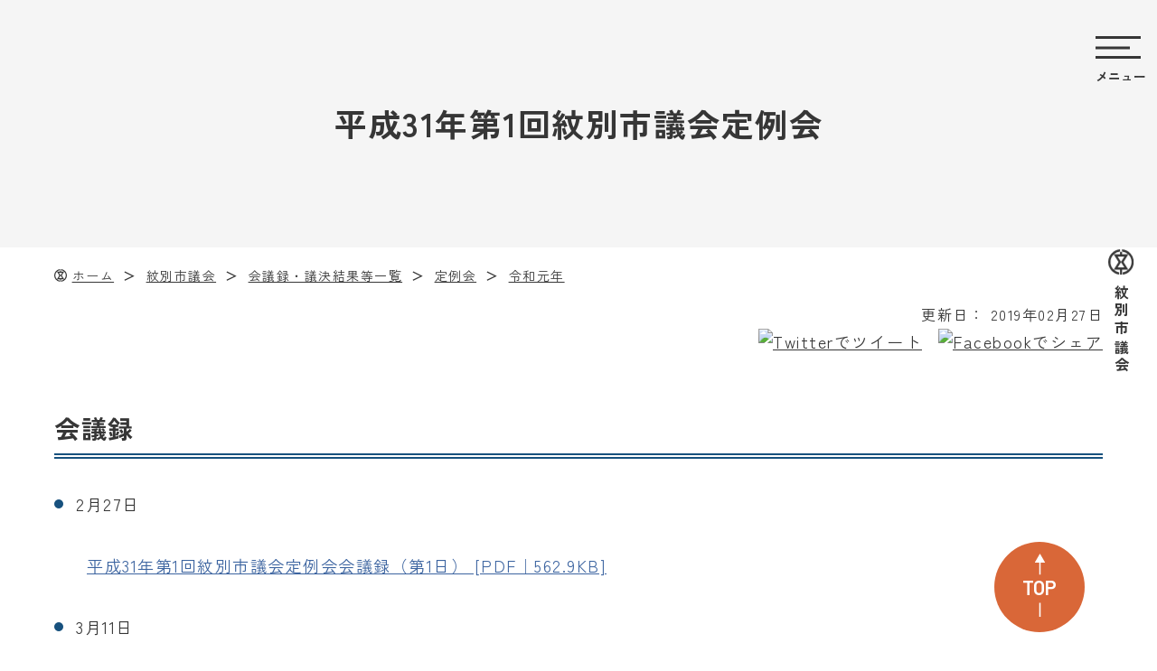

--- FILE ---
content_type: text/html; charset=UTF-8
request_url: https://mombetsu.jp/gikai/minutes/?content=867
body_size: 3185
content:
<!DOCTYPE html>
<html lang="ja" prefix="og: https://ogp.me/ns#">
<head>
  
<!-- embed-head -->

<!-- Google Tag Manager -->
<script>(function(w,d,s,l,i){w[l]=w[l]||[];w[l].push({'gtm.start':
new Date().getTime(),event:'gtm.js'});var f=d.getElementsByTagName(s)[0],
j=d.createElement(s),dl=l!='dataLayer'?'&l='+l:'';j.async=true;j.src=
'https://www.googletagmanager.com/gtm.js?id='+i+dl;f.parentNode.insertBefore(j,f);
})(window,document,'script','dataLayer','GTM-M5FPLL4');</script>
<!-- End Google Tag Manager -->  <meta charset="UTF-8">
  <title>平成31年第1回紋別市議会定例会｜紋別市議会｜紋別市</title>
  <meta http-equiv="X-UA-Compatible" content="IE=edge">
  <meta name="viewport" content="width=device-width, initial-scale=1.0">
  <meta name="format-detection" content="telephone=no">
  <meta name="description" content="北海道紋別市公式ホームページです。（上の階層に準じる）">
  <!-- Open Graph Protocol-->
  <meta property="og:url" content="https://mombetsu.jp/gikai/">
  <meta property="og:title" content="平成31年第1回紋別市議会定例会｜紋別市議会｜紋別市">
  <meta property="og:image" content="https://mombetsu.jp/assets/images/og-image.jpg">
  <meta property="og:description" content="北海道紋別市公式ホームページです。（上の階層に準じる）">
  <meta property="og:type" content="article">
  <meta property="og:site_name" content="北海道紋別市公式ホームページ">
  <meta name="twitter:card" content="summary_large_image">
  <!-- End Open Graph Protocol-->
  
  <link rel="preconnect" href="https://fonts.googleapis.com">
  <link rel="preconnect" href="https://fonts.gstatic.com" crossorigin>
  <link href="https://fonts.googleapis.com/css2?family=Barlow:wght@500;600&family=Zen+Kaku+Gothic+New:wght@400;700&display=swap" rel="stylesheet">

  <link rel="stylesheet" href="/assets/css/common.css?t=1769319749">
  <link rel="stylesheet" href="/gikai/assets/css/style.css?t=1769319749">
  <link rel="stylesheet" href="https://cdnjs.cloudflare.com/ajax/libs/jqueryui/1.12.1/themes/base/jquery-ui.min.css">
 
  <noscript>
    <style>
      .scrollin,
      .scrollin-up,
      .scrollins__item {
        opacity: 1;
        -webkit-transform: none;
        -ms-transform: none;
        transform: none;
      }

    </style>
  </noscript>
  <link rel="stylesheet" href="/assets/js/slick/slick.css">
  <link rel="stylesheet" href="/assets/js/slick/slick-theme.css">
  <link rel="stylesheet" href="/assets/css/cassette.css">
</head>
<body class="is-gikai">
  
<!-- embed-body -->

<!-- Google Tag Manager (noscript) -->
<noscript><iframe src="https://www.googletagmanager.com/ns.html?id=GTM-M5FPLL4"
height="0" width="0" style="display:none;visibility:hidden"></iframe></noscript>
<!-- End Google Tag Manager (noscript) -->  <noscript>
    <p class="noscript">Javascriptを有効にしてください。<br>サイトが正常に閲覧できない可能性があります。</p>
  </noscript>
  <div class="l-wrapper">

    <header class="u-bgLightGray">
      <div class="l-wrap">
        <div class="c-subVisual">
          <h1 class="c-pageTtl"><span>平成31年第1回紋別市議会定例会</span></h1>
        </div>
      </div>
    </header>

    <nav aria-label="パンくずリスト">
      <ol class="c-breadCrumb">
        <li><a href="/">ホーム</a></li>
        <li><a href="/gikai/">紋別市議会</a></li>
        <li><a href="../minutes/">会議録・議決結果等一覧</a></li><li><a href="../minutes/?category=124">定例会</a></li><li><a href="../minutes/?category=165">令和元年</a></li>      </ol>
    </nav>

    
    <div class="l-side">
      <button type="button" class="menu-btn" aria-label="サイトのメニューを開く">
        <span class="menu-btn__icon">
          <span></span>
          <span></span>
          <span></span>
        </span>
        <span class="menu-btn__text">メニュー</span>
      </button>

      <a href="/gikai/" class="logo-side-ver">
        <img src="/gikai/assets/img/logo_symbol_black.svg" alt="">
        <span>紋別市議会</span>
      </a>

    </div>

    <nav class="l-navi" aria-label="サイトのメインメニュー">
      <div class="l-navi__inner">
        <h2 class="logo">
          <img src="/gikai/assets/img/logo_symbol_black.svg" alt="">
          <span class="logo__text">紋別市議会</span>
        </h2>

        <div class="l-navi__main">
          <ul class="navi">
            <li class="navi__item">
              <a href="/gikai/">ホーム</a>
            </li>
            <li class="navi__item">
              <a href="/gikai/greeting/">あいさつ</a>
            </li>
            <li class="navi__item">
              <a href="/gikai/outline/">あらまし</a>
            </li>
            <li class="navi__item">
              <a href="/gikai/member/">議員名簿</a>
            </li>
            <li class="navi__item">
              <a href="/gikai/calendar/">会議日程</a>
            </li>
            <li class="navi__item">
              <a href="/gikai/minutes/">会議録・議決結果等一覧</a>
            </li>
            <li class="navi__item">
              <a href="/gikai/content/?content=922">行政視察</a>
            </li>
            <li class="navi__item">
              <a href="/gikai/news/">お知らせ</a>
            </li>
          </ul>
        </div>
      </div>
      <div class="navi-public-site-link">
        <a href="/" target="_blank">紋別市ホームページへ</a>
      </div>
    </nav>

    <main>
      <div class="l-wrap">
        <p class="c-update_date">更新日：<time datetime="2019-02-27">
				2019年02月27日</time></p>
        <ul class="c-shareList">
          <li><a href="https://twitter.com/share?url=https://mombetsu.jp/gikai/minutes/?content=867" rel="nofollow noopener" target="_blank"><img src="/assets/images/common/s_twitter.svg" alt="Twitterでツイート"></a></li>
          <li><a href="http://www.facebook.com/share.php?u=https://mombetsu.jp/gikai/minutes/?content=867" rel="nofollow noopener" target="_blank"><img src="/assets/images/common/s_facebook.svg" alt="Facebookでシェア"></a></li>
        </ul>

        <!-- Cassette Content -->
        <div class="c-cassette_body c-cassette_body__sub2 u-mt60">
		  <div id="content-0" class="index_block _block cassette-item">
    <div>
      <h2 class="c-secTtl02">会議録</h2>
    </div>
  </div><div id="content-1" class="list_block _block cassette-item list01">
  <div>
	<ul class="c-simpleList">
					<li>2月27日</li>
		  
		    </ul>
  </div>
  </div><div id="content-2" class="list_block _block cassette-item list02">
  <div>
	<ul class="c-fileList">
							<li class="pdf"><a href="../../assets/images/content/content_20230126_165331.pdf">平成31年第1回紋別市議会定例会会議録（第1日） [PDF｜562.9KB]</a></li>
				  </ul>
  </div>
  </div><div id="content-3" class="list_block _block cassette-item list01">
  <div>
	<ul class="c-simpleList">
					<li>3月11日</li>
		  
		    </ul>
  </div>
  </div><div id="content-4" class="list_block _block cassette-item list02">
  <div>
	<ul class="c-fileList">
							<li class="pdf"><a href="../../assets/images/content/content_20230126_165342.pdf">平成31年第1回紋別市議会定例会会議録（第2日） [PDF｜971.6KB]</a></li>
				  </ul>
  </div>
  </div><div id="content-5" class="list_block _block cassette-item list01">
  <div>
	<ul class="c-simpleList">
					<li>3月12日</li>
		  
		    </ul>
  </div>
  </div><div id="content-6" class="list_block _block cassette-item list02">
  <div>
	<ul class="c-fileList">
							<li class="pdf"><a href="../../assets/images/content/content_20230126_165352.pdf">平成31年第1回紋別市議会定例会会議録（第3日） [PDF｜768.3KB]</a></li>
				  </ul>
  </div>
  </div><div id="content-7" class="list_block _block cassette-item list01">
  <div>
	<ul class="c-simpleList">
					<li>3月13日</li>
		  
		    </ul>
  </div>
  </div><div id="content-8" class="list_block _block cassette-item list02">
  <div>
	<ul class="c-fileList">
							<li class="pdf"><a href="../../assets/images/content/content_20230126_165405.pdf">平成31年第1回紋別市議会定例会会議録（第4日） [PDF｜288.9KB]</a></li>
				  </ul>
  </div>
  </div><div id="content-9" class="list_block _block cassette-item list01">
  <div>
	<ul class="c-simpleList">
					<li>3月19日</li>
		  
		    </ul>
  </div>
  </div><div id="content-10" class="list_block _block cassette-item list02">
  <div>
	<ul class="c-fileList">
							<li class="pdf"><a href="../../assets/images/content/content_20230126_165309.pdf">平成31年第1回紋別市議会定例会会議録（第5日） [PDF｜310.1KB]</a></li>
				  </ul>
  </div>
  </div><div id="content-11" class="index_block _block cassette-item">
    <div>
      <h2 class="c-secTtl02">一般質問</h2>
    </div>
  </div><div id="content-12" class="list_block _block cassette-item list02">
  <div>
	<ul class="c-fileList">
							<li class="pdf"><a href="../../assets/images/content/content_20230126_165418.pdf">一般質問通告書 [PDF｜262.8KB]</a></li>
				  </ul>
  </div>
  </div><div id="content-13" class="index_block _block cassette-item">
    <div>
      <h2 class="c-secTtl02">議決結果</h2>
    </div>
  </div><div id="content-14" class="list_block _block cassette-item list02">
  <div>
	<ul class="c-fileList">
							<li class="pdf"><a href="../../assets/images/content/content_20230126_165430.pdf">平成31年第1回紋別市議会定例会議決事件一覧表 [PDF｜195.7KB]</a></li>
				  </ul>
  </div>
  </div><div id="content-15" class="index_block _block cassette-item">
    <div>
      <h2 class="c-secTtl02">会議結果</h2>
    </div>
  </div><div id="content-16" class="list_block _block cassette-item list02">
  <div>
	<ul class="c-fileList">
							<li class="pdf"><a href="../../assets/images/content/content_20230126_165441.pdf">会議結果について [PDF｜354.9KB]</a></li>
				  </ul>
  </div>
  </div><div id="content-17" class="index_block _block cassette-item">
    <div>
      <h2 class="c-secTtl02">市議会だより</h2>
    </div>
  </div><div id="content-18" class="list_block _block cassette-item list02">
  <div>
	<ul class="c-fileList">
							<li class="pdf"><a href="../../assets/images/content/content_20230126_165524.pdf">市議会だより [PDF｜3002KB]</a></li>
				  </ul>
  </div>
  </div>        </div>
          
        <!-- Signature -->
              </div>
    </main>

    
    <footer class="l-footer">
      <div class="pagetop-wrap">
        <button type="button" class="pagetop is-visible" aria-label="ページ上部へ戻る">TOP</button>
      </div>
      <div class="l-footer_bg__gikai u-bgDots">
        <div class="l-footer_inr">
          <div class="l-footer_info">
            <div class="l-footer_info__col1">
              <p class="l-footer_logo">
                <a href="/gikai/"><img src="/gikai/assets/img/logo_gikai.svg" alt="紋別市議会"></a>
              </p>
              <div class="l-footer_add u-mt40">
                <span>紋別市議会事務局</span>
                <span>電話：0158-24-2111　内線：316番</span>
              </div>
            </div>
            <div class="l-footer_info__col2">
              <div class="l-footer_link">
                <p class="l-footer_btn">
                  <a href="/" class="c-btn c-btn__white arrow s1-2 s1-2__white"><span>紋別市ホームページ</span></a>
                  <!--<a href="#" class="c-btn c-btn__white arrow s1-2 s1-2__white u-mt20"><span>議会へのお問い合わせ</span></a>-->
                </p>
              </div>
            </div>
          </div>
          <p class="l-footer_copy u-mt60"><small>© 2023 MOMBETSU CITY COUNCIL</small></p>
        </div>
      </div>
    </footer>
  </div>
  <!-- / l-wrapper -->

  
  <script src="../../assets/js/jquery-3.6.1.min.js"></script>
  <script src="//code.jquery.com/ui/1.12.1/jquery-ui.js"></script>
  <script src="../../assets/js/slick/slick.min.js"></script>

  <script src="../../assets/js/main.js"></script>
  <script src="../../assets/js/datepicker-ja.js"></script>
  <script src="../../assets/js/cassette_form.js"></script>
  <script src="/gikai/assets/js/common.js"></script>

<script type="text/javascript" src="/_Incapsula_Resource?SWJIYLWA=719d34d31c8e3a6e6fffd425f7e032f3&ns=2&cb=1307295354" async></script></body>
</html>


--- FILE ---
content_type: text/css
request_url: https://mombetsu.jp/gikai/assets/css/style.css?t=1769319749
body_size: 13451
content:

@charset "UTF-8";

.text-align-center {
  text-align: center;
}

.text-align-right {
  text-align: right;
}

.display-block {
  display: block;
}

.hidden {
  display: none !important;
  visibility: hidden;
}

.clearfix::before,
.clearfix::after {
  content: "";
  display: table;
}

.clearfix::after {
  clear: both;
}

.clear {
  clear: both;
}

/* show only  SP/PC
-------------------------------*/

.sp-only {
  display: none !important;
}

.sp-only-2 {
  display: none !important;
}

.pc-only {
  display: block !important;
}

.pc-only-2 {
  display: inline-block !important;
}

/* font
-------------------------------*/

.bold {
  font-weight: bold;
}

/* margin
-------------------------------*/

/* padding
-------------------------------*/

.l-inner {
  position: relative;
  max-width: 1160px;
  width: calc(100% - 160px);
  margin-left: auto;
  margin-right: auto;
}

.l-side {
  position: fixed;
  top: 0;
  right: 0;
  width: 80px;
  height: 100%;
  padding: 40px 0;
  display: -webkit-box;
  display: -ms-flexbox;
  display: flex;
  -webkit-box-orient: vertical;
  -webkit-box-direction: normal;
  -ms-flex-direction: column;
  flex-direction: column;
  -webkit-box-pack: justify;
  -ms-flex-pack: justify;
  justify-content: space-between;
  -webkit-box-align: center;
  -ms-flex-align: center;
  align-items: center;
  z-index: 3000;
}

.l-navi {
  display: none;
  position: fixed;
  top: 0;
  right: 0;
  padding: 40px 80px;
  width: 100%;
  height: 100%;
  z-index: 2000;
  background: rgba(255, 255, 255, 0.9);
}

.l-navi__inner {
  position: relative;
  width: 100%;
  height: 100%;
  padding: 40px;
}

.l-navi__main {
  display: -webkit-box;
  display: -ms-flexbox;
  display: flex;
  -webkit-box-align: center;
  -ms-flex-align: center;
  align-items: center;
  -webkit-box-pack: center;
  -ms-flex-pack: center;
  justify-content: center;
  width: 100%;
  height: 100%;
  position: absolute;
  top: 0;
  left: 0;
}

.noscript {
  color: red;
  font-weight: 700;
  text-align: center;
  font-size: 2rem;
}

.page-header {
  position: relative;
  padding: 40px 80px 40px 40px;
  display: -webkit-box;
  display: -ms-flexbox;
  display: flex;
  -webkit-box-pack: justify;
  -ms-flex-pack: justify;
  justify-content: space-between;
}

.page-header::before {
  content: "";
  display: block;
  width: 100%;
  height: 150px;
  background: url(../img/bg_footer_2.png) repeat center bottom/27px auto;
  position: absolute;
  bottom: 0;
  left: 0;
  z-index: -1;
}

.page-header__content {
  position: relative;
  -ms-flex-negative: 0;
  flex-shrink: 0;
  margin-right: clamp(30px, 4.6vw, 70px);
}

.page-header__content:after {
  content: "";
  display: block;
  width: 160px;
  height: 120px;
  position: absolute;
  bottom: 40px;
  left: 50%;
  -webkit-transform: translateX(-50%);
  -ms-transform: translateX(-50%);
  transform: translateX(-50%);
  background: url(../img/deco_page_03.svg) no-repeat center/contain;
}

.page-header__image {
  width: 100%;
  min-height: 550px;
}

.page-header__image img {
  display: block;
  display: block;
  -o-object-fit: cover;
  object-fit: cover;
  width: 100%;
  height: 100%;
}

.logo {
  display: -webkit-box;
  display: -ms-flexbox;
  display: flex;
  -webkit-box-align: center;
  -ms-flex-align: center;
  align-items: center;
  font-size: clamp(1.8rem, 1.6vw, 2.4rem);
  font-weight: 700;
  letter-spacing: 0.1em;
  line-height: 1.333333;
  text-decoration: none;
  color: #363636;
}

.logo--white {
  color: white;
}

.logo img {
  display: block;
  margin-right: 0.8em;
  width: 3.333333em;
}

.logo--footer {
  font-size: clamp(2.4rem, 3.1vw, 3.6rem);
  margin-right: 30px;
}

a.logo {
  -webkit-transition: 0.5s;
  -o-transition: 0.5s;
  transition: 0.5s;
}

a.logo:hover {
  opacity: 0.7;
}

.logo-side-ver {
  position: absolute;
  top: 50%;
  left: 50%;
  -webkit-transform: translate(-50%, -60%);
  -ms-transform: translate(-50%, -60%);
  transform: translate(-50%, -60%);
  -webkit-writing-mode: vertical-rl;
  -ms-writing-mode: tb-rl;
  writing-mode: vertical-rl;
  display: -webkit-box;
  display: -ms-flexbox;
  display: flex;
  -webkit-box-align: center;
  -ms-flex-align: center;
  align-items: center;
  -webkit-box-pack: center;
  -ms-flex-pack: center;
  justify-content: center;
  color: #363636;
  -webkit-transition: 0.5s;
  -o-transition: 0.5s;
  transition: 0.5s;
  font-size: 1.6rem;
  font-weight: 700;
  letter-spacing: 0.26em;
  text-decoration: none;
}

.logo-side-ver:hover {
  opacity: 0.7;
}

.logo-side-ver img {
  width: 1.73913em;
  margin-bottom: 0.7em;
}

.menu-btn {
  -webkit-transition: 0.5s;
  -o-transition: 0.5s;
  transition: 0.5s;
}

.menu-btn:hover {
  opacity: 0.7;
}

.menu-btn__icon {
  position: relative;
  width: 50px;
  height: 25px;
  display: block;
}

.menu-btn__icon span {
  display: block;
  background: #363636;
  width: 100%;
  height: 3px;
  -webkit-transition: 0.4s;
  -o-transition: 0.4s;
  transition: 0.4s;
  position: absolute;
  left: 0;
}

.menu-btn__icon span:nth-child(1) {
  top: 0;
  -webkit-transform-origin: left center;
  -ms-transform-origin: left center;
  transform-origin: left center;
}

.menu-btn__icon span:nth-child(2) {
  width: 75%;
  top: 50%;
  -webkit-transform: translateY(-50%);
  -ms-transform: translateY(-50%);
  transform: translateY(-50%);
  -webkit-transition: 0.2s;
  -o-transition: 0.2s;
  transition: 0.2s;
}

.menu-btn__icon span:nth-child(3) {
  bottom: 0;
  -webkit-transform-origin: left center;
  -ms-transform-origin: left center;
  transform-origin: left center;
}

.menu-btn__text {
  font-weight: 700;
  font-size: 1.4rem;
  display: block;
  margin-top: 0.6em;
}

.menu-btn.is-opend .menu-btn__icon span:nth-child(2) {
  width: 0;
}

.menu-btn.is-opend .menu-btn__icon span:nth-child(1) {
  width: 110%;
  -webkit-transform: rotate(25deg);
  -ms-transform: rotate(25deg);
  transform: rotate(25deg);
}

.menu-btn.is-opend .menu-btn__icon span:nth-child(3) {
  width: 110%;
  -webkit-transform: rotate(-25deg);
  -ms-transform: rotate(-25deg);
  transform: rotate(-25deg);
}

.sns-link__item {
  margin-top: 10px;
}

.sns-link__item a {
  display: block;
  -webkit-transition: 0.5s;
  -o-transition: 0.5s;
  transition: 0.5s;
}

.sns-link__item a:hover {
  opacity: 0.7;
}

.sns-link__item a[target="_blank"]:after {
  content: none;
}

.sns-link__item img {
  display: block;
  width: 34px;
}

.navi__item {
  font-size: 2.8rem;
  font-weight: 700;
  letter-spacing: 0.2em;
  text-align: right;
  margin: 0.5em 0;
}

.navi__item a {
  display: block;
  text-decoration: none;
  -webkit-transition: 0.5s;
  -o-transition: 0.5s;
  transition: 0.5s;
}

.navi__item a:hover {
  opacity: 0.7;
}

.navi-public-site-link {
  background: #ffffff;
  position: absolute;
  bottom: 0;
  left: 0;
  padding: 30px 40px;
}

.navi-public-site-link a {
  color: inherit;
  font-size: 2rem;
  font-weight: 700;
  letter-spacing: 0.1em;
  text-decoration: none;
}

.navi-public-site-link a[target="_blank"]::after {
  content: "";
  width: 0.85em;
  height: 0.85em;
  background: url(../img/icon_ex_black.svg) no-repeat center/contain;
  display: inline-block;
  vertical-align: middle;
  margin: 0 0 0.1em 0.5em;
}

.navi-public-site-link a:hover {
  text-decoration: underline;
  text-underline-offset: 0.3em;
  text-decoration-thickness: 1px;
}

.pagetop-wrap {
  position: absolute;
  top: -80px;
  right: 80px;
  width: 100px;
  height: 100px;
}

.pagetop {
  position: fixed;
  bottom: 20px;
  right: 80px;
  width: 100px;
  height: 100px;
  border-radius: 50%;
  background: #d96738;
  color: #ffffff;
  font: 600 2.2rem "Barlow", "Zen Kaku Gothic New", sans-serif;
  display: -webkit-box;
  display: -ms-flexbox;
  display: flex;
  -webkit-box-align: center;
  -ms-flex-align: center;
  align-items: center;
  -webkit-box-pack: center;
  -ms-flex-pack: center;
  justify-content: center;
  -webkit-transition: 0.5s opacity;
  -o-transition: 0.5s opacity;
  transition: 0.5s opacity;
  opacity: 0;
  z-index: 1000;
}

.pagetop.is-visible {
  opacity: 1;
}

.pagetop.is-floating {
  position: absolute;
  right: 0;
  bottom: 0;
}

.pagetop:hover {
  opacity: 0.7;
}

.pagetop::before {
  position: absolute;
  top: 48%;
  left: 50%;
  -webkit-transform: translate(-50%, -50%);
  -ms-transform: translate(-50%, -50%);
  transform: translate(-50%, -50%);
  content: "";
  width: 15px;
  height: 70px;
  display: block;
  background: url(/gikai/assets/img/arrow_pagetop.svg) no-repeat center/contain;
}

.home-header {
  position: relative;
  width: 100%;
  height: 100vh;
  padding: 40px 80px 40px 40px;
  background: -o-linear-gradient(bottom, #f5f5f5 0, #f5f5f5 205px, transparent 205px);
  background: linear-gradient(to top, #f5f5f5 0, #f5f5f5 205px, transparent 205px);
}

.home-header__inner {
  background: url(/gikai/assets/img/index/bg_home_header.jpg) no-repeat center/cover;
  width: 100%;
  height: calc(100% - 140px);
  padding: 40px 80px;
}

.scroll-annouce {
  width: 10px;
  height: 80px;
  position: absolute;
  bottom: 0;
  left: 50%;
  -webkit-transform: translateX(-50%);
  -ms-transform: translateX(-50%);
  transform: translateX(-50%);
  text-indent: 100%;
  white-space: nowrap;
  overflow: hidden;
}

.scroll-annouce::before {
  content: "";
  display: block;
  width: 2px;
  height: 100%;
  background: #363636;
  position: absolute;
  top: 0;
  left: 50%;
  -webkit-transform: translateX(-50%);
  -ms-transform: translateX(-50%);
  transform: translateX(-50%);
}

.scroll-annouce::after {
  content: "";
  display: block;
  width: 10px;
  height: 10px;
  border-radius: 50%;
  background: #363636;
  position: absolute;
  top: 0;
  left: 50%;
  -webkit-transform: translate(-50%, -100%);
  -ms-transform: translate(-50%, -100%);
  transform: translate(-50%, -100%);
  -webkit-animation: moving 1.3s ease-out infinite;
  animation: moving 1.3s ease-out infinite;
}

.news-list {
  border-top: 1px solid #363636;
}

.news-list__item {
  font-size: 1.6rem;
  font-weight: 700;
  letter-spacing: 0.1em;
  line-height: 2;
  border-bottom: 1px solid #363636;
}

.news-list__item a {
  display: -webkit-box;
  display: -ms-flexbox;
  display: flex;
  -webkit-box-align: start;
  -ms-flex-align: start;
  align-items: flex-start;
  text-decoration: none;
  color: inherit;
  padding: 23px 20px 24px;
  -webkit-transition: 0.5s;
  -o-transition: 0.5s;
  transition: 0.5s;
}

.news-list__item a:hover {
  opacity: 0.7;
}

.news-list__date {
  -ms-flex-negative: 0;
  flex-shrink: 0;
}

.news-list__date::after {
  content: " ｜";
  margin-right: 0.4em;
}

.news-list__new {
  font: 600 1.8rem "Barlow", "Zen Kaku Gothic New", sans-serif;
  letter-spacing: 0;
  color: #ffffff;
  background: #ff3700;
  border-radius: 4px;
  padding: 4px 12px;
  margin-left: 8px;
}

.lg-image {
  position: relative;
  width: calc(100% - 80px);
}

.lg-image img {
  display: block;
}

.lg-image--right {
  margin-left: auto;
}

.lg-image--illust::after {
  content: "";
  display: block;
  position: absolute;
  background-repeat: no-repeat;
  background-position: center;
  background-size: contain;
}

.lg-image--illust--about::after {
  background-image: url(../img/deco_page_01.svg);
  width: 14.7%;
  height: 36.1%;
  bottom: -11.1%;
  left: 2.3%;
}

.lg-image--illust--living::after {
  background-image: url(../img/deco_page_02.svg);
  width: 13%;
  height: 22%;
  bottom: -11%;
  left: 4.3%;
}

.lg-image--illust--enjoy::after {
  background-image: url(../img/deco_page_01.svg);
  width: 14.7%;
  height: 36.1%;
  top: -25%;
  left: 19.3%;
}

.lg-image--illust--house::after {
  background-image: url(../img/deco_page_01.svg);
  width: 14.7%;
  height: 36.1%;
  top: -16.5%;
  left: 19.3%;
}

.lg-gallery {
  display: -webkit-box;
  display: -ms-flexbox;
  display: flex;
  -webkit-box-align: start;
  -ms-flex-align: start;
  align-items: flex-start;
  -ms-flex-wrap: wrap;
  flex-wrap: wrap;
  width: calc(100% - 80px);
}

.lg-gallery--right {
  margin-left: auto;
}

.lg-gallery img {
  display: block;
  width: 25%;
}

.lg-gallery--illust-enjoy {
  position: relative;
}

.lg-gallery--illust-enjoy::before {
  position: absolute;
  bottom: 83.5%;
  right: 19.3%;
  content: "";
  width: 15.9%;
  height: 63.6%;
  display: block;
  background: url(/ijyu/assets/img/deco_page_17.svg) no-repeat center/contain;
}

.text {
  font-size: 0.888888em; /* l-wrapperのフォントサイズ基準：1.6rem */
  font-weight: 700;
  letter-spacing: 0.1em;
  line-height: 2;
}

.text:not(:first-child) {
  margin-top: 30px;
}

.text p:not(:last-child) {
  margin-bottom: 2em;
}

.text-lg {
  font-size: 2.4rem;
  font-weight: 700;
  letter-spacing: 0.1em;
}

.text-lg:not(:first-child) {
  margin-top: 30px;
}

.text-lg span:not([class]) {
  font-size: 1.6rem;
}

.text a,
.text-lg a {
  color: #363636;
}

.text a[target="_blank"]::after,
.text-lg a[target="_blank"]::after {
  content: "";
  width: 0.85em;
  height: 0.85em;
  background: url(../img/icon_ex_black.svg) no-repeat center/contain;
  display: inline-block;
  vertical-align: middle;
  margin: 0 0 0.1em 0.5em;
}

.button-wrap {
  font-size: 1.6rem;
  display: -webkit-box;
  display: -ms-flexbox;
  display: flex;
  -webkit-box-pack: end;
  -ms-flex-pack: end;
  justify-content: flex-end;
  -ms-flex-wrap: wrap;
  flex-wrap: wrap;
  margin-top: 1.2em;
}

.button-wrap .button-primary {
  min-width: 18.75em;
  margin-left: 1.3em;
  margin-top: 20px;
}

.button-wrap--mt-lg {
  margin-top: 2.4em;
}

.button-primary {
  font-size: 1.6rem;
  font-weight: 700;
  text-align: right;
  display: -webkit-box;
  display: -ms-flexbox;
  display: flex;
  -webkit-box-align: center;
  -ms-flex-align: center;
  align-items: center;
  -webkit-box-pack: end;
  -ms-flex-pack: end;
  justify-content: flex-end;
  color: #363636;
  text-decoration: none;
  letter-spacing: 0.1em;
  line-height: 1.4;
}

.button-primary::after {
  content: "";
  display: block;
  width: 5em;
  height: 5em;
  background: url(../img/icon_arrow_white.svg) no-repeat center/1.875em auto, #0096ff;
  border-radius: 50%;
  margin-left: 1.25em;
  -webkit-box-sizing: border-box;
  box-sizing: border-box;
  -webkit-transition: 0.5s;
  -o-transition: 0.5s;
  transition: 0.5s;
  -ms-flex-negative: 0;
  flex-shrink: 0;
}

.button-primary:hover::after {
  -webkit-transform: scale(1.1);
  -ms-transform: scale(1.1);
  transform: scale(1.1);
}

.button-primary--white {
  color: white;
}

.button-primary--black-icon::after {
  background: url(../img/icon_arrow_black.svg) no-repeat center/1.875em auto;
  border: 1px solid #363636;
}

.button-primary--white-icon::after {
  background: url(../img/icon_arrow_white.svg) no-repeat center/1.875em auto;
  border: 1px solid white;
}

.section-a {
  display: -webkit-box;
  display: -ms-flexbox;
  display: flex;
  -webkit-box-align: start;
  -ms-flex-align: start;
  align-items: flex-start;
  -webkit-box-pack: justify;
  -ms-flex-pack: justify;
  justify-content: space-between;
  padding: 140px 0 80px;
}

.section-a--pb-lg {
  padding-bottom: 210px;
}

.section-a--illust-enjoy {
  position: relative;
}

.section-a--illust-enjoy::before {
  position: absolute;
  bottom: 80px;
  left: -40px;
  content: "";
  width: 120px;
  height: 118px;
  display: block;
  background: url(/ijyu/assets/img/deco_page_15.svg) no-repeat center/contain;
}

.section-a__head {
  position: relative;
  -ms-flex-negative: 0;
  flex-shrink: 0;
  margin-right: 2em;
}

.section-a__head--illust-overview:before {
  content: "";
  width: 468px;
  height: 155px;
  background: url(../img/deco_page_06.svg) no-repeat center/contain;
  position: absolute;
  top: 40px;
  right: -80px;
  z-index: -1;
}

.section-a__head--illust-work:before {
  content: "";
  width: 130px;
  height: 130px;
  background: url(../img/deco_page_10.svg) no-repeat center/contain;
  position: absolute;
  top: calc(100% + 45px);
  right: 10px;
}

.section-a__head--illust-living::before {
  position: absolute;
  top: -40px;
  left: -80px;
  content: "";
  width: 240px;
  height: 230px;
  display: block;
  background: url(/ijyu/assets/img/deco_page_13.svg) no-repeat center/contain;
  z-index: -1;
}

.section-a__content {
  width: 800px;
  max-width: calc(100% - 5.5em);
}

.section-a__item:not(:first-child) {
  margin-top: 3.8em;
  border-top: 1px solid #ffffff;
  padding-top: 3.8em;
}

.section-b {
  position: relative;
  padding: 160px 0 90px;
}

.section-b--illust-plane::before {
  content: "";
  width: 160px;
  height: 160px;
  background: url(../img/deco_page_07.svg) no-repeat center/contain;
  position: absolute;
  top: 120px;
  right: 0;
  z-index: -1;
}

.section-b--illust-house::before {
  content: "";
  width: 225px;
  height: 200px;
  background: url(../img/deco_page_09.svg) no-repeat center/contain;
  position: absolute;
  top: 80px;
  right: 0;
  z-index: -1;
}

.section-b--illust-playing::before {
  content: "";
  width: 280px;
  height: 280px;
  background: url(../img/deco_page_08.svg) no-repeat center/contain;
  position: absolute;
  bottom: -150px;
  right: -80px;
}

.section-b--illust-living::before {
  position: absolute;
  top: 90px;
  right: 0;
  content: "";
  width: 265px;
  height: 200px;
  display: block;
  background: url(/ijyu/assets/img/deco_page_14.svg) no-repeat center/contain;
  z-index: -1;
}

.section-b--illust-enjoy-1::before {
  position: absolute;
  top: 90px;
  right: 0;
  content: "";
  width: 120px;
  height: 160px;
  display: block;
  background: url(/ijyu/assets/img/deco_page_16.svg) no-repeat center/contain;
  z-index: -1;
}

.section-b--illust-enjoy-2::before {
  position: absolute;
  top: 130px;
  right: 0;
  content: "";
  width: 120px;
  height: 120px;
  display: block;
  background: url(/ijyu/assets/img/deco_page_18.svg) no-repeat center/contain;
}

.section-b--pb-lg {
  padding-bottom: 160px;
}

.section-b__item {
  position: relative;
}

.section-b__item:not(:first-child) {
  border-top: 1px solid #363636;
  margin-top: 3.3em;
  padding-top: 3.7em;
}

.section-b__item--bt-none:not(:first-child) {
  border-top: none;
  margin-top: 0;
  padding-top: 2em;
}

.section-b__item--illust-on-line:before {
  content: "";
  width: 56px;
  height: 80px;
  background: url(../img/deco_page_04.svg) no-repeat center/contain;
  position: absolute;
  top: -40px;
  left: 24%;
}

.section-b__item--illust-bg::before,
.section-b__item--illust-bg::after {
  position: absolute;
  -webkit-transform: translateX(-50%);
  -ms-transform: translateX(-50%);
  transform: translateX(-50%);
  content: "";
  display: block;
}

.section-b__item--illust-bg::before {
  top: 270px;
  left: 50%;
  width: 1840px;
  height: 220px;
  background: url(/ijyu/assets/img/bg_home_about.svg) no-repeat center/contain;
}

.section-b__item--illust-bg::after {
  top: 320px;
  left: 50%;
  width: 100vw;
  max-width: 1400px;
  height: 200px;
  background: url(/ijyu/assets/img/deco_home_about_01.svg) no-repeat top left/120px auto, url(/ijyu/assets/img/deco_home_about_02.svg) no-repeat bottom left 125px/35px auto;
}

.section-b__2col {
  position: relative;
  display: -webkit-box;
  display: -ms-flexbox;
  display: flex;
  -webkit-box-pack: justify;
  -ms-flex-pack: justify;
  justify-content: space-between;
  -ms-flex-wrap: wrap;
  flex-wrap: wrap;
  z-index: 5;
}

div + .section-b__2col {
  margin-top: 4em;
}

.section-b__2col__item {
  width: 46%;
  margin-bottom: 3em;
}

.section-b__2col__item img {
  display: block;
}

.section-b__2col__item:nth-last-child(2),
.section-b__2col__item:last-child {
  margin-bottom: 0;
}

.bg-gray {
  background: #f5f5f5;
}

.bg-bottom-sky {
  background: -webkit-gradient(linear, left top, left bottom, color-stop(0, transparent), color-stop(63.5%, transparent), color-stop(63.5%, #f5f5f5), to(#f5f5f5));
  background: -o-linear-gradient(top, transparent 0, transparent 63.5%, #f5f5f5 63.5%, #f5f5f5 100%);
  background: linear-gradient(to bottom, transparent 0, transparent 63.5%, #f5f5f5 63.5%, #f5f5f5 100%);
}

.bg-top-sky {
  background: -webkit-gradient(linear, left top, left bottom, color-stop(0, #f5f5f5), color-stop(20%, #f5f5f5), color-stop(20%, transparent), to(transparent));
  background: -o-linear-gradient(top, #f5f5f5 0, #f5f5f5 20%, transparent 20%, transparent 100%);
  background: linear-gradient(to bottom, #f5f5f5 0, #f5f5f5 20%, transparent 20%, transparent 100%);
}

.bg-top-white {
  background: -webkit-gradient(linear, left top, left bottom, color-stop(0, transparent), color-stop(22%, transparent), color-stop(22%, #f5f5f5), to(#f5f5f5));
  background: -o-linear-gradient(top, transparent 0, transparent 22%, #f5f5f5 22%, #f5f5f5 100%);
  background: linear-gradient(to bottom, transparent 0, transparent 22%, #f5f5f5 22%, #f5f5f5 100%);
}

.bg-top-blue-dot {
  position: relative;
}

.bg-top-blue-dot::before {
  content: "";
  display: block;
  width: 100%;
  height: 37%;
  background: url(../img/bg_footer_2.png) repeat center bottom/27px auto;
  position: absolute;
  top: 0;
  left: 0;
  z-index: -1;
}

.bg-blue-dot {
  color: white;
  background: url(../img/bg_footer_2.png) repeat center top/27px auto;
}

.list li {
  text-indent: -1.5em;
  padding-left: 1.5em;
}

.list li:before {
  content: "●";
  padding-right: 0.5em;
}

.list--lg li {
  margin-top: 0.5em;
}

.instruction__head {
  font-size: 2.4rem;
  font-weight: 700;
  letter-spacing: 0.1em;
  text-indent: -1.5em;
  padding-left: 1.5em;
  margin-bottom: 0.25em;
}

.instruction__head::before {
  content: "●";
  padding-right: 0.5em;
}

.instruction__head:not(:first-child) {
  margin-top: 1.3em;
}

.instruction__text {
  font-size: 1.6rem;
  font-weight: 700;
  letter-spacing: 0.1em;
  line-height: 2.625;
}

.section-c {
  display: -webkit-box;
  display: -ms-flexbox;
  display: flex;
  -webkit-box-pack: justify;
  -ms-flex-pack: justify;
  justify-content: space-between;
  -webkit-box-align: start;
  -ms-flex-align: start;
  align-items: flex-start;
  padding: 60px 0 150px;
}

.section-c__main {
  position: relative;
  width: 50%;
  padding-top: 142px;
}

.section-c__main--illust-about:after {
  content: "";
  display: block;
  position: absolute;
  top: -10px;
  right: -5.5vw;
  background: url(../img/deco_page_05.svg) no-repeat center/contain;
  width: 35px;
  height: 40px;
}

.section-c__image {
  width: 45%;
}

.section-c__image img {
  display: block;
  max-width: initial;
  width: 110%;
  position: relative;
  left: 100%;
  -webkit-transform: translateX(-100%);
  -ms-transform: translateX(-100%);
  transform: translateX(-100%);
}

.section-d {
  display: -webkit-box;
  display: -ms-flexbox;
  display: flex;
  -webkit-box-pack: justify;
  -ms-flex-pack: justify;
  justify-content: space-between;
  -webkit-box-align: center;
  -ms-flex-align: center;
  align-items: center;
  -webkit-box-orient: horizontal;
  -webkit-box-direction: reverse;
  -ms-flex-direction: row-reverse;
  flex-direction: row-reverse;
  padding: 60px 0 160px;
}

.section-d__main {
  width: 50%;
}

.section-d__main--illust-living {
  position: relative;
}

.section-d__main--illust-living::before {
  position: absolute;
  top: -32.8%;
  right: -24%;
  content: "";
  width: 40%;
  height: 38.5%;
  display: block;
  background: url(/ijyu/assets/img/deco_page_11.svg) no-repeat center/contain;
}

.section-d__main--illust-living::after {
  position: absolute;
  bottom: -100px;
  right: calc(100% + 25px);
  content: "";
  width: 56px;
  height: 80px;
  display: block;
  background: url(/ijyu/assets/img/deco_page_12.svg) no-repeat center/contain;
}

.section-d__image {
  width: 45%;
}

.section-d__image img {
  display: block;
  max-width: initial;
  width: 110%;
  position: relative;
  left: 100%;
  -webkit-transform: translateX(-100%);
  -ms-transform: translateX(-100%);
  transform: translateX(-100%);
  width: calc(100% + 50vw - 500px);
  min-width: calc(100% + 80px);
}

.fig-earthquake {
  background: #0096ff;
  color: #fff;
  padding: 12% 9% 6%;
  font-family: "Barlow", "Zen Kaku Gothic New", sans-serif;
}

.fig-earthquake__text {
  margin-top: 0.9em;
  font-size: 1.6rem;
  letter-spacing: 0.1em;
  text-align: center;
  font-weight: 700;
}

.fig-earthquake__table {
  margin-top: 2em;
  width: 100%;
  font-size: 1.6rem;
  font-weight: 700;
  letter-spacing: 0.1em;
}

.fig-earthquake__table td,
.fig-earthquake__table th {
  border: 1px solid #fff;
  border-collapse: collapse;
  width: 33.3333%;
  padding: 0.5em;
  text-align: center;
}

.fig-earthquake__table caption {
  margin-top: 1em;
  caption-side: bottom;
  text-align: right;
}

.fig-land {
  background: #0096ff;
  color: #fff;
  padding: 10% 9% 8%;
  font-weight: 700;
}

.fig-land__text {
  margin-top: 0.7em;
  font-size: 1.6rem;
  letter-spacing: 0.1em;
  text-align: center;
}

.fig-land__table {
  margin-top: 2.2em;
  width: 100%;
  font-family: "Barlow", "Zen Kaku Gothic New", sans-serif;
}

.fig-land__table td,
.fig-land__table th {
  border: 1px solid #fff;
  border-collapse: collapse;
  width: 33.3333%;
  padding: 0.55em;
  text-align: center;
  font-size: 1.6rem;
  letter-spacing: 0.1em;
}

.note {
  margin-top: 35px;
  background: #ebf5ff;
  padding: 1.7em 5.7%;
}

.house-image {
  max-width: 695px;
  margin-top: 40px;
  margin-right: auto;
  margin-left: auto;
}

.house-image__caption {
  font-size: 0.888888em; /* l-wrapperのフォントサイズ基準：1.6rem */
  font-weight: 700;
  letter-spacing: 0.1em;
  line-height: 2;
}

.pdf-link {
  display: inline-block;
  margin-top: 0.8em;
  position: relative;
  padding-top: 0.2em;
  padding-bottom: 0.2em;
  padding-left: 2.6em;
}

.pdf-link::before {
  position: absolute;
  content: "";
  background: url(../img/icon_pdf.svg) no-repeat center/contain;
  width: 1.6875em;
  height: 2.25em;
  top: 0;
  left: 0;
}

.pdf-link:after {
  content: none;
}

.scrollin,
.scrollins__item {
  opacity: 0;
  -webkit-transform: translate(0, 30px);
  -ms-transform: translate(0, 30px);
  transform: translate(0, 30px);
}

.scrollin.is-visible,
.scrollins__item.is-visible {
  opacity: 1;
  -webkit-transform: translate(0, 0);
  -ms-transform: translate(0, 0);
  transform: translate(0, 0);
  -webkit-transition: 0.7s cubic-bezier(0.25, 0.46, 0.45, 0.94);
  -o-transition: 0.7s cubic-bezier(0.25, 0.46, 0.45, 0.94);
  transition: 0.7s cubic-bezier(0.25, 0.46, 0.45, 0.94);
}

.scrollin-up {
  opacity: 0;
  -webkit-transform: scale(0.9);
  -ms-transform: scale(0.9);
  transform: scale(0.9);
}

.scrollin-up.is-visible {
  opacity: 1;
  -webkit-animation: up-in 0.4s ease-in forwards;
  animation: up-in 0.4s ease-in forwards;
}

@media screen and (min-width: 769px) and (max-height: 550px) {
  .logo-side-ver {
    /* 769px以上かつ高さが550px以下 */
    display: none;
  }

  .navi__item {
    /* 769px以上かつ高さが550px以下 */
    font-size: 2.4rem;
    margin: 0.3em 0;
  }
}

@media screen and (min-width: 1500px) {
  .l-side {
    /* 1500px以上 */
    width: 160px;
    padding: 80px 0;
  }

  .l-navi {
    /* 1500px以上 */
    padding: 80px 160px 80px 80px;
  }

  .page-header::before {
    /* 1500px以上 */
    height: 240px;
  }

  .page-header {
    /* 1500px以上 */
    padding: 80px 160px 80px 80px;
  }

  .page-header__content:after {
    /* 1500px以上 */
    bottom: 80px;
    width: 200px;
    height: 160px;
  }

  .logo-side-ver {
    /* 1500px以上 */
    font-size: 2.3rem;
  }

  .menu-btn__icon {
    /* 1500px以上 */
    width: 80px;
    height: 40px;
  }

  .menu-btn__text {
    /* 1500px以上 */
    font-size: 2rem;
    letter-spacing: 0.1em;
  }

  .sns-link__item {
    /* 1500px以上 */
    margin-top: 20px;
  }

  .sns-link__item img {
    /* 1500px以上 */
    width: 40px;
  }

  .navi-public-site-link {
    /* 1500px以上 */
    padding: 3.333333em 4.444444em;
  }

  .navi-public-site-link a {
    /* 1500px以上 */
    font-size: 2.4rem;
  }

  .pagetop-wrap {
    /* 1500px以上 */
    right: 180px;
  }

  .pagetop {
    /* 1500px以上 */
    right: 180px;
  }

  .home-header {
    /* 1500px以上 */
    padding: 80px 160px 80px 80px;
    background: -o-linear-gradient(bottom, #f5f5f5 0, #f5f5f5 320px, transparent 320px);
    background: linear-gradient(to top, #f5f5f5 0, #f5f5f5 320px, transparent 320px);
  }

  .home-header__inner {
    /* 1500px以上 */
    padding: 40px;
  }

  /* .scroll-annouce {
    height: 160px;
  } */

  .lg-image {
    /* 1500px以上 */
    width: calc(100% - 160px);
  }

  .lg-gallery {
    /* 1500px以上 */
    width: calc(100% - 160px);
  }

  .section-c {
    /* 1500px以上 */
    padding: 80px 0 230px;
  }

  .section-c__image img {
    /* 1500px以上 */
    width: 130%;
  }

  .section-d {
    /* 1500px以上 */
    padding: 80px 0 160px;
  }

  .section-d__image {
    /* 1500px以上 */
    width: 34%;
  }
}

@media screen and (min-width: 1500px) and (max-height: 800px) {
  .l-side {
    /* 横1500px以上かつ縦800px以下 */
    padding: 40px 0;
  }

  .l-navi {
    /* 横1500px以上かつ縦800px以下 */
    padding: 40px 160px 40px 40px;
  }

  .l-navi__inner {
    /* 横1500px以上かつ縦800px以下 */
    padding: 40px;
  }

  .page-header {
    /* 横1500px以上かつ縦800px以下 */
    padding: 40px 160px 40px 40px;
  }

  .logo-side-ver {
    /* 横1500px以上かつ縦800px以下 */
    font-size: 2rem;
  }

  .sns-link__item {
    /* 横1500px以上かつ縦800px以下 */
    margin-top: 10px;
  }

  .sns-link__item img {
    /* 横1500px以上かつ縦800px以下 */
    width: 36px;
  }

  .home-header {
    /* 横1500px以上かつ縦800px以下 */
    padding: 40px 160px 40px 40px;
    background: -o-linear-gradient(bottom, #f5f5f5 0, #f5f5f5 205px, transparent 205px);
    background: linear-gradient(to top, #f5f5f5 0, #f5f5f5 205px, transparent 205px);
  }

  .home-header__inner {
    /* 横1500px以上かつ縦800px以下 */
    padding: 40px;
  }

  .scroll-annouce {
    /* 横1500px以上かつ縦800px以下 */
    height: 80px;
  }
}

@media screen and (min-width: 1500px) and (max-height: 660px) {
  .logo-side-ver {
    /* 横1500px以上かつ縦660px以下 */
    display: none;
  }
}

@media screen and (min-width: 1500px) and (min-height: 1100px) {
  .navi__item {
    /* 横1500px以上かつ縦110px以上 */
    font-size: 4.2rem;
    margin: 0.75em 0;
  }
}

@media screen and (min-width: 1700px) {
  .section-c__image img {
    /* 1700px以上 */
    width: 188%;
  }

  .section-c__image {
    /* 1700px以上 */
    width: 34%;
  }
}

@media screen and (max-width: 979px) {
  .l-inner {
    /* 979px以下 */
    width: calc(100% - 120px);
    margin-left: 40px;
  }

  .navi {
    /* 979px以下 */
    -webkit-transform: none;
    -ms-transform: none;
    transform: none;
  }

  .contact-area {
    /* 979px以下 */
    display: block;
    padding: 100px 0 80px;
  }

  .contact {
    /* 979px以下 */
    width: 100%;
    max-width: 600px;
    margin-left: auto;
    margin-right: auto;
  }

  .contact:not(:last-child) {
    margin-right: auto;
    margin-bottom: 70px;
  }

  .lg-image--right {
    /* 979px以下 */
    width: calc(100% - 40px);
  }

  .lg-gallery--right {
    /* 979px以下 */
    width: calc(100% - 40px);
  }

  .section-a__head--illust-work:before {
    /* 979px以下 */
    width: 60px;
    height: 60px;
    top: calc(100% + 25px);
    right: 20px;
  }

  .section-c {
    /* 979px以下 */
    display: block;
  }

  .section-c__main {
    /* 979px以下 */
    width: 70%;
    padding-top: 10px;
    margin-left: auto;
  }

  .section-c__image {
    /* 979px以下 */
    width: 70%;
    max-width: 300px;
  }

  .section-d {
    /* 979px以下 */
    display: block;
    padding: 40px 0 40px;
  }

  .section-d__main {
    /* 979px以下 */
    width: 100%;
  }

  .section-d__main--illust-living::before {
    /* 979px以下 */
    width: 80px;
    height: 93px;
    top: -80px;
    right: -10px;
  }

  .section-d__main--illust-living::after {
    /* 979px以下 */
    bottom: 0;
    right: auto;
    left: 0;
    width: 30px;
    height: 43px;
  }

  .section-d__image {
    /* 979px以下 */
    width: 100%;
    margin-top: 30px;
  }

  .section-d__image img {
    /* 979px以下 */
    width: calc(50% + 50vw);
    min-width: initial;
  }
}

@media screen and (max-width: 768px) {
  .sp-only {
    /* 768px以下 */
    display: block !important;
  }

  .sp-only-2 {
    /* 768px以下 */
    display: inline-block !important;
  }

  .pc-only {
    /* 768px以下 */
    display: none !important;
  }

  .pc-only-2 {
    /* 768px以下 */
    display: none !important;
  }

  .l-inner {
    /* 768px以下 */
    width: 89.333333%;
    margin-left: auto;
  }

  .l-side {
    /* 768px以下 */
    position: static;
    width: auto;
    height: auto;
    padding: 0;
  }

  .l-navi {
    /* 768px以下 */
    padding: 0;
  }

  .l-navi__inner {
    /* 768px以下 */
    overflow: auto;
    padding: 5.3333335vw;
  }

  .l-navi__main {
    /* 768px以下 */
    min-height: 480px;
  }

  .page-header {
    /* 768px以下 */
    padding: 0;
    display: block;
  }

  .page-header__content {
    /* 768px以下 */
    margin-right: 0;
    width: 100%;
    padding: 5.3333335vw 5.3333335vw calc(5.3333335vw + 10px);
  }

  .page-header__content:after {
    /* 768px以下 */
    bottom: 8px;
    left: auto;
    right: 10px;
    -webkit-transform: scale(-1, 1);
    -ms-transform: scale(-1, 1);
    transform: scale(-1, 1);
    width: 80px;
    height: 60px;
  }

  .page-header__image {
    /* 768px以下 */
    min-height: initial;
    width: 95%;
    margin-left: auto;
  }

  .logo {
    /* 768px以下 */
    font-size: 1.15rem;
  }

  .logo--footer {
    /* 768px以下 */
    marign-right: 0;
    font-size: 2.5rem;
    display: -webkit-box;
    display: -ms-flexbox;
    display: flex;
    -webkit-box-pack: center;
    -ms-flex-pack: center;
    justify-content: center;
  }

  .logo-side-ver {
    /* 768px以下 */
    display: none;
  }

  .menu-btn {
    /* 768px以下 */
    -webkit-filter: drop-shadow(0 1px 1px rgba(255, 255, 255, 0.4));
    filter: drop-shadow(0 1px 1px rgba(255, 255, 255, 0.4));
    position: fixed;
    top: 5.3333335vw;
    right: 5.3333335vw;
    z-index: 3000;
    -webkit-transition: 0.4s;
    -o-transition: 0.4s;
    transition: 0.4s;
  }

  .menu-btn.is-opend {
    -webkit-filter: none;
    filter: none;
  }

  .menu-btn__icon span {
    /* 768px以下 */
    height: 2px;
  }

  .menu-btn__icon {
    /* 768px以下 */
    width: 40px;
    height: 20px;
  }

  .menu-btn__text {
    /* 768px以下 */
    font-size: 1rem;
  }

  .sns-link {
    /* 768px以下 */
    display: none;
  }

  .navi__item {
    /* 768px以下 */
    font-size: 2rem;
  }

  .navi-public-site-link {
    /* 768px以下 */
    font-size: 1.5rem;
    padding: 5.333333vw;
  }

  .navi-public-site-link a {
    /* 768px以下 */
    font-size: 1.5rem;
  }

  .pagetop-wrap {
    /* 768px以下 */
    top: -20px;
    right: 10px;
    width: 60px;
    height: 60px;
  }

  .pagetop {
    /* 768px以下 */
    right: 10px;
  }

  .pagetop {
    /* 768px以下 */
    width: 60px;
    height: 60px;
    font-size: 1.6rem;
    bottom: 20px;
    right: 10px;
  }

  .pagetop::before {
    /* 768px以下 */
    width: 12px;
    height: 46px;
  }

  .home-header {
    /* 768px以下 */
    padding: 0;
  }

  .home-header__inner {
    /* 768px以下 */
    padding: 5.3333335vw;
    background-position: center left -400px;
  }

  .scroll-annouce {
    /* 768px以下 */
    -webkit-transform: translate(-50%, 50%);
    -ms-transform: translate(-50%, 50%);
    transform: translate(-50%, 50%);
  }

  .scroll-annouce::before {
    /* 768px以下 */
    width: 1px;
  }

  .scroll-annouce::after {
    /* 768px以下 */
    width: 5px;
    height: 5px;
  }

  .lg-image {
    /* 768px以下 */
    width: 95%;
  }

  .lg-gallery {
    /* 768px以下 */
    width: 95%;
  }

  .lg-gallery {
    /* 768px以下 */
    margin-left: 5%;
  }

  .lg-gallery img {
    /* 768px以下 */
    width: 50%;
  }

  .lg-gallery--illust-enjoy::before {
    /* 768px以下 */
    bottom: 93%;
    right: 10%;
    width: 28%;
    height: 28%;
  }

  .text-lg {
    /* 768px以下 */
    font-size: 1.8rem;
  }

  .button-wrap {
    /* 768px以下 */
    display: block;
    margin-top: 1.2em;
  }

  .button-wrap .button-primary {
    /* 768px以下 */
    margin-top: 15px;
    margin-left: 0;
    min-width: initial;
  }

  .button-wrap--mt-lg {
    /* 768px以下 */
    margin-top: 1.2em;
  }

  .button-primary {
    /* 768px以下 */
    font-size: 1.5rem;
  }

  .button-primary::after {
    /* 768px以下 */
    width: 3.8em;
    height: 3.8em;
    margin-left: 0.7em;
  }

  .section-a {
    /* 768px以下 */
    padding: 60px 0;
  }

  .section-a--pb-lg {
    /* 768px以下 */
    padding-bottom: 80px;
  }

  .section-a--illust-enjoy::before {
    /* 768px以下 */
    left: -10px;
    width: 80px;
    height: 78px;
  }

  .section-a__head {
    /* 768px以下 */
    width: 5em;
    margin-right: 0;
  }

  .section-a__head--illust-living::before {
    /* 768px以下 */
    top: 0;
    left: -30px;
    width: 120px;
    height: 113px;
  }

  .section-a__content {
    /* 768px以下 */
    width: calc(100% - 5em);
    max-width: initial;
  }

  .section-a__item:not(:first-child) {
    /* 768px以下 */
    margin-top: 2.6em;
    padding-top: 2em;
  }

  .section-b {
    /* 768px以下 */
    padding: 60px 0;
  }

  .section-b--illust-plane::before {
    /* 768px以下 */
    width: 120px;
    height: 120px;
    top: 40px;
  }

  .section-b--illust-house::before {
    /* 768px以下 */
    width: 120px;
    height: 120px;
    top: 30px;
  }

  .section-b--illust-playing::before {
    /* 768px以下 */
    width: 100px;
    height: 100px;
    bottom: -50px;
    right: -10px;
  }

  .section-b--illust-living::before {
    /* 768px以下 */
    top: 70px;
    width: 130px;
    height: 162px;
  }

  .section-b--illust-enjoy-1::before {
    /* 768px以下 */
    top: 120px;
    width: 80px;
    height: 107px;
  }

  .section-b--illust-enjoy-2::before {
    /* 768px以下 */
    top: 110px;
    width: 60px;
    height: 60px;
  }

  .section-b__item:not(:first-child) {
    /* 768px以下 */
    margin-top: 2.6em;
    padding-top: 2em;
  }

  .section-b__item--bt-none:not(:first-child) {
    /* 768px以下 */
    margin-top: 0;
    padding-top: 3em;
  }

  .section-b__item--illust-on-line:before {
    /* 768px以下 */
    width: 40px;
    height: 65px;
    top: -33px;
    left: 10%;
  }

  .section-b__item--illust-bg::before {
    /* 768px以下 */
    top: 40px;
    width: 1003px;
    height: 120px;
  }

  .section-b__item--illust-bg::after {
    /* 768px以下 */
    top: 10px;
    height: 120px;
    background-size: 70px auto, 20px auto;
    background-position: bottom right 20px, bottom 30px right 90px;
  }

  div + .section-b__2col {
    /* 768px以下 */
    margin-top: 2em;
  }

  .section-b__2col {
    /* 768px以下 */
    display: block;
  }

  .section-b__2col__item {
    /* 768px以下 */
    width: 100%;
    margin-bottom: 2em;
  }

  .section-b__2col__item:not(:first-child) {
    margin-top: 30px;
  }

  .section-b__2col__item:nth-last-child(2) {
    /* 768px以下 */
    margin-bottom: 2em;
  }

  .instruction__head {
    /* 768px以下 */
    font-size: 2rem;
  }

  .instruction__text {
    /* 768px以下 */
    font-size: 0.888888em; /* l-wrapperのフォントサイズ基準：1.6rem */
    line-height: 2;
  }

  .section-c {
    /* 768px以下 */
    padding: 20px 0 60px;
  }

  .section-c__main {
    /* 768px以下 */
    width: 85%;
  }

  .section-c__main--illust-about:after {
    /* 768px以下 */
    top: -20px;
    right: 0;
  }

  .section-c__image img {
    /* 768px以下 */
    width: 100%;
  }

  .fig-earthquake {
    /* 768px以下 */
    padding-left: 5%;
    padding-right: 5%;
  }

  .fig-earthquake__text {
    /* 768px以下 */
    font-size: 1.4rem;
  }

  .fig-earthquake__table {
    /* 768px以下 */
    font-size: 1.4rem;
  }

  .fig-land {
    /* 768px以下 */
    padding-left: 5%;
    padding-right: 5%;
  }

  .fig-land__text {
    /* 768px以下 */
    font-size: 1.4rem;
  }

  .fig-land__table td,
  .fig-land__table th {
    /* 768px以下 */
    font-size: 1.4rem;
  }
}

@-webkit-keyframes moving {
  0% {
    top: 0;
  }

  90% {
    top: 100%;
  }

  100% {
    top: 100%;
  }
}

@keyframes moving {
  0% {
    top: 0;
  }

  90% {
    top: 100%;
  }

  100% {
    top: 100%;
  }
}

@-webkit-keyframes up-in {
  0% {
    opacity: 0;
    -webkit-transform: scale(0.8);
    transform: scale(0.8);
  }

  60% {
    -webkit-transform: scale(1.05);
    transform: scale(1.05);
  }

  100% {
    opacity: 1;
    -webkit-transform: scale(1);
    transform: scale(1);
  }
}

@keyframes up-in {
  0% {
    opacity: 0;
    -webkit-transform: scale(0.8);
    transform: scale(0.8);
  }

  60% {
    -webkit-transform: scale(1.05);
    transform: scale(1.05);
  }

  100% {
    opacity: 1;
    -webkit-transform: scale(1);
    transform: scale(1);
  }
}

/* ----------Index----------- */

/*==================================
Title - タイトル
==================================*/
.p-secTtl > *:nth-child(2) {
  margin-top: 10px;
}
.p-secTtl__jp {
  font-size: 3.6rem;
  font-weight: 700;
}
.p-secTtl__en {
  font-weight: 700;
  display: inline-block;
}
.p-secTtl__en::before {
  content: "";
  display: inline-block;
  width: 4.66em;
  height: 2px;
  background: #363636;
  margin: 0 1em 0.35em 0;
}

@media only screen and (max-width: 768px) {
  .p-secTtl__jp {
    font-size: 2.8rem;
  }
  .p-secTtl__en::before {
    width: 2.33em;
  }
}

.p-secTtl__orange .p-secTtl__en::before {
  background: #d96738;
}

/*==================================
Index - トップページ
==================================*/
.p-topCard {
  display: flex;
  flex-wrap: wrap;
  align-items: flex-start;
  justify-content: space-between;
}

.p-topCard_item {
  width: calc(50% - 40px);
}
.p-topCard_item:not(:first-of-type) {
  margin-top: 20px;
}
.p-topCard_item:nth-child(even) {
  margin-top: 80px;
}

.p-topCard_img {
  height: 100%;
  padding: calc(55.5% + 20px) 20px 20px;
  position: relative;
}
.p-topCard_img::before {
  content: "";
  width: 100%;
  aspect-ratio: 9 / 5;
  position: absolute;
  top: 0;
  left: 0;
}

.p-topCard_img__c01::before {
  background: url(/gikai/assets/img/index/content01.jpg) no-repeat center/cover;
}
.p-topCard_img__c02::before {
  background: url(/gikai/assets/img/index/content02.jpg) no-repeat center/cover;
}
.p-topCard_img__c03::before {
  background: url(/gikai/assets/img/index/content03.jpg) no-repeat center/cover;
}
.p-topCard_img__c04::before {
  background: url(/gikai/assets/img/index/content04.jpg) no-repeat center/cover;
}
.p-topCard_img__c05::before {
  background: url(/gikai/assets/img/index/content05.jpg) no-repeat center/cover;
}
.p-topCard_img__c06::before {
  background: url(/gikai/assets/img/index/content06.jpg) no-repeat center/cover;
}

.p-topCard_head {
  position: absolute;
  top: 0;
  left: 0;
  background: #fff;
  padding: 0 20px 20px;
  width: 100%;
  max-width: 330px;
}

.p-topCard_body {
  display: flex;
}
.p-topCard_body > p {
  width: calc(100% - 5em);
}
.p-topCard_body a::after {
  background-color: #48b0c7;
  border: none;
}

@media only screen and (min-width: 1201px) {
  /* PC-only */
  .p-topCard_item__open {
    margin-top: 60px;
  }
  .p-topCard_item__open .p-topCard_img {
    padding: 0px calc(50% + 20px) 0px 0px;
    aspect-ratio: 58 / 15;
  }
  .p-topCard_item__open .p-topCard_img::before {
    content: "";
    width: calc(50% - 40px);
    aspect-ratio: 9 / 5;
    position: absolute;
    top: 0;
    left: calc(50% + 40px);
  }
  .p-topCard_item__open_inr {
    padding: 0 20px;
  }
  .p-topCard_item__open .p-topCard_head {
    position: static;
    max-width: none;
    padding: 0;
  }
  .p-topCard_item__open .p-topCard_body a {
    margin-top: 2em;
  }
  /* 反転 */
  .p-topCard_item__open_rev .p-topCard_img {
    padding: 0 0 0 calc(46.5% + 20px);
  }
  .p-topCard_item__open_rev .p-topCard_img::before {
    width: calc(46% - 40px);
    aspect-ratio: 9 / 6;
    left: 0;
  }
}

@media only screen and (max-width: 1200px) {
  .p-topCard {
    flex-direction: column;
  }
  .p-topCard_item,
  .p-topCard_item__open {
    width: 100%;
    max-width: 750px;
    margin: 0 auto;
  }
  .p-topCard_item:nth-child(even),
  .p-topCard_item__open {
    margin-top: 20px;
  }
}

@media only screen and (max-width: 768px) {
  .p-topCard_img {
    padding: calc(55.5% + 20px) 0 20px;
  }
  .p-topCard_head {
    position: static;
    padding: 0;
    max-width: none;
  }
  .p-topCard_body {
    margin-top: 20px;
  }
}

/* shortcut */
.p-topCard_linkbtn {
  display: flex;
  flex-wrap: wrap;
  justify-content: space-between;
  width: 90%;
  margin: 0 auto;
}

.p-topCard_linkbtn > li {
  width: calc(100% / 4 - 20px);
}

.p-topCard_linkbtn > li a {
  border: 1px solid #48b0c7;
  border-radius: 80px;
}

.p-topCard_linkbtn > li a::after {
  margin-left: 0;
}

.p-topCard_linkbtn > li a span {
  margin-left: 40px;
  width: 100%;
  text-align: left;
}

.button-primary--green-icon::after {
  background: url(../img/icon_arrow_black.svg) no-repeat center/1.875em auto;
}

@media only screen and (max-width: 1200px) {
  .p-topCard_linkbtn > li {
    width: calc(100% / 2 - 20px);
  }
  .p-topCard_linkbtn > li:nth-child(n + 3) {
    margin-top: 20px;
  }
}

@media only screen and (max-width: 768px) {
  .p-topCard_linkbtn {
    flex-direction: column;
  }
  .p-topCard_linkbtn > li {
    width: 100%;
  }
  .p-topCard_linkbtn > li:nth-child(n + 2) {
    margin-top: 20px;
  }
}

/* 行政視察 */
.p-topServey {
  position: relative;
}
.p-topServey::before {
  content: "";
  position: absolute;
  top: -46%;
  right: 0;
  background: url(/gikai/assets/img/index/illust02.png) no-repeat center/cover;
  width: 26vw;
  max-width: 278px;
  height: auto;
  aspect-ratio: 278 / 287;
}

@media only screen and (max-width: 1200px) {
  .p-topServey::before {
    top: -23%;
  }
}
@media only screen and (max-width: 768px) {
  .p-topServey::before {
    top: -18%;
  }
}

/* 写真 */
.p-topPhoto {
  margin-top: -20vh;

  width: 100%;
  height: 80vh;
}
.p-topPhoto__inner {
  background: url(/gikai/assets/img/index/cityscape.jpg) no-repeat center/cover;
  width: 100%;
  height: 100%;
}

/*==================================
Footer
==================================*/
.l-footer {
  position: relative;
}

.l-footer__top {
  margin-top: -24px;
}

.l-footer_bg__gikai {
  padding: 80px 0;
  position: relative;
  margin-top: 24px;
}
.l-footer_bg__gikai::before {
  content: "";
  display: block;
  position: absolute;
  top: 0;
  left: 0;
  -webkit-transform: translateY(-100%);
  -ms-transform: translateY(-100%);
  transform: translateY(-100%);
  width: 100%;
  height: 24px;
  background: inherit;
  -webkit-mask: url(/gikai/assets/img/bg_wave.png) repeat center bottom/auto 100%;
  mask: url(/gikai/assets/img/bg_wave.png) repeat center bottom/auto 100%;
}

.l-footer_add {
  display: flex;
  flex-wrap: wrap;
}

.l-footer_add > *:nth-child(n + 2) {
  margin-left: 1em;
}

.l-footer_link {
  text-align: right;
}

@media only screen and (max-width: 768px) {
  .l-footer_bg__gikai {
    padding: 40px 0;
  }
  .l-footer_info {
    width: 100%;
  }
  .l-footer_add {
    flex-direction: column;
  }
  .l-footer_add > *:nth-child(n + 2) {
    margin-left: 0;
  }
}

/* ----------Underlayer----------- */

/*==================================
Utility
==================================*/
/* background */
.u-bgLightGray {
  background: #f5f5f5;
}
.l-footer_bg__gikai.u-bgDots {
  background-color: #17517e;
  background-image: radial-gradient(#1c639b 30%, transparent 30%);
}

/* Padding */
.u-pd60 {
  padding: 60px 0;
}
@media only screen and (max-width: 768px) {
  .u-pd60 {
    padding: 30px 0;
  }
}

/*==================================
Breadcrumb - パンくず
==================================*/
.c-breadCrumb {
  display: flex;
  flex-wrap: wrap;
  font-size: 1.4rem;
  max-width: 1200px;
  padding: 20px;
  margin-left: auto;
  margin-right: auto;
}
.c-breadCrumb > li {
  margin-right: 10px;
}
.c-breadCrumb > li:not(:first-child)::before {
  content: "\ff1e";
  font-weight: 700;
  margin-right: 10px;
}
.c-breadCrumb > li:first-child a {
  position: relative;
  padding-left: 1.4em;
}
.c-breadCrumb > li:first-child a::before {
  content: "";
  background: url(/gikai/assets/img/logo_symbol_black.svg) no-repeat center/cover;
  width: 1em;
  height: 1em;
  position: absolute;
  top: 50%;
  left: 0;
  transform: translateY(-50%);
  -webkit-transform: translateY(-50%);
  -ms-transform: translateY(-50%);
}

/*==================================
Detail - 詳細ページ
==================================*/
/* SubVisual - ページタイトル */
.c-subVisual {
  height: 38vh;
  max-height: 480px;

  display: flex;
  align-items: center;
}

.c-pageTtl {
  font-size: 3.6rem;
  font-weight: 700;
  width: 100%;
  text-align: center;
}

@media only screen and (max-width: 768px) {
  .c-pageTtl {
    font-size: 2.4rem;
  }
}

/* Basic Information - ページ基本情報 */
.c-update_date {
  text-align: right;
  font-size: 90%;
}

.c-shareList {
  margin-top: 0.2em;
  display: flex;
  justify-content: flex-end;
}
.c-shareList > li:not(:first-of-type) {
  margin-left: 1em;
}
.c-shareList a {
  display: block;
}
.c-shareList a img {
  width: 90px;
  height: auto;
}

/*==================================
Category - カテゴリ
==================================*/
/* --------ページ一覧-------- */

/* 一覧ページのみ */
.c-floorCard .c-linkList:first-of-type {
  border-top: 1px solid #ccc;
}

/* カテゴリ用 */
.c-linkList > li,
.c-linkList_child > li {
  border-bottom: 1px solid #ccc;
  position: relative;
  padding: 20px 20px 20px 100px;
}

.c-linkList > li:last-of-type,
.c-linkList_child > li:last-of-type {
  border-bottom: 1px solid #ccc;
}

.c-linkList_icon > li::before {
  font-family: "icomoon";
  position: absolute;
  top: 20px;
  left: 40px;
  color: #17517e;
  font-size: 110%;
}

.c-linkList.c-linkList_icon > li::before {
  content: "\e910";
}
.c-linkList_child.c-linkList_icon > li::before {
  content: "\e909";
}

.c-linkList > li > a,
.c-linkList_child > li > a {
  font-weight: 700;
}

@media only screen and (max-width: 768px) {
  .c-linkList > li,
  .c-linkList_child > li {
    padding: 20px 20px 20px 50px;
  }
  .c-linkList_icon > li::before {
    left: 10px;
  }
}

/*==================================
News - ニュース
==================================*/
/* トップページ */
.p-topNews {
  position: relative;
}
.p-topNews::before {
  content: "";
  position: absolute;
  bottom: 0;
  left: 0;
  background: url(/gikai/assets/img/index/illust01.png) no-repeat center/cover;
  width: 38vw;
  max-width: 440px;
  height: auto;
  aspect-ratio: 141 / 80;
}

.p-topNews_inr {
  display: flex;
  justify-content: space-between;
}
.p-topNews_body {
  width: 100%;
  max-width: 780px;
  margin-left: 40px;
}

.p-topNews_body__bg {
  width: 100%;
  background: #fff;
  border-radius: 20px;
  padding: 40px;
}

@media only screen and (max-width: 1200px) {
  .p-topNews_inr {
    flex-direction: column;
  }
  .p-topNews_body {
    margin-left: 0;
    margin-top: 20px;
  }
  .p-topNews_body__bg {
    max-width: none;
  }
}
@media only screen and (max-width: 768px) {
  .p-topNews_body__bg {
    padding: 40px 20px;
  }
}

/* news本体 */
.c-newsList {
  border-top: 2px solid #363636;
  border-bottom: 2px solid #363636;
}
.c-newsList_item {
  padding: 20px;
}
.c-newsList_item:not(:first-of-type) {
  border-top: 1px solid #363636;
}

/* News */
.c-newsList .c-newsList_item_def {
  display: flex;
}
.c-newsList .c-newsList_item_head {
  display: flex;
  align-items: center;
}
.c-newsList .c-newsList_item_head > :not(:first-child) {
  margin-left: 1em;
}
.c-newsList .c-newsList_item_date {
  width: 9em;
  font-size: 1.5rem;
}
.c-newsList .c-newsList_item_body {
  width: calc(100% - 9em);
  margin-left: 40px;
}

@media only screen and (max-width: 768px) {
  .c-newsList .c-newsList_item_def {
    flex-direction: column;
  }
  .c-newsList .c-newsList_item_date {
    width: 100%;
  }
  .c-newsList .c-newsList_item_body {
    width: 100%;
    margin-left: 0;
    margin-top: 10px;
  }
}

/* NEWアイコン */
.c-label01 {
  margin-left: 1em;
  color: #ff3700;
  font-weight: 700;
}

/* ページャー */
.c-paging_list {
  display: flex;
  justify-content: center;
  text-align: center;
}
.c-paging_list li:not(:first-of-type) {
  margin-left: 6px;
}
.c-paging_list li a {
  display: block;
  width: 36px;
  height: 36px;
  display: flex;
  align-items: center;
  justify-content: center;
  border: 1px solid #17517e;
  background: #fff;
  transition: 0.4s;
  font-weight: 700;
  text-decoration: none;
  color: inherit;
}
.c-paging_list li a.is-current,
.c-paging_list li a:hover {
  background: #17517e;
  color: #fff;
}

/*==================================
Calendar - カレンダー
==================================*/
/* 一行表示 */
.overtext-parent {
  padding-right: 20px;
  display: table;
  table-layout: fixed;
  width: 100%;
}
.overtext-child {
  overflow: hidden;
  white-space: nowrap;
  text-overflow: ellipsis;
  display: table-cell;
}

.c-eventlist_item_next > a span {
  font-size: 2.6rem;
  color: #363636;
}

/* 本日の議会スケジュール*/
.p-schedule {
  background: #fff;
}
.p-schedule_inr {
  width: 94%;
  margin: 0 auto;
  padding: 1em 0;
}
.p-schedule_body {
  display: flex;
  margin-top: 10px;
}
.p-schedule_body a {
  text-decoration: none;
}
.p-schedule_ttl {
  white-space: nowrap;
  font-weight: 500;
  padding-left: 40px;
  position: relative;
}
.p-schedule_ttl:before {
  font-family: "icomoon";
  content: "\e90d";
  color: #d96738;
  font-size: 34px;
  font-size: 3.4rem;
  position: absolute;
  top: 50%;
  left: 0%;
  transform: translateY(-50%);
  -webkit-transform: translateY(-50%);
  -ms-transform: translateY(-50%);
}

@media only screen and (min-width: 1200px) {
  .p-schedule_inr {
    display: flex;
    align-items: center;
    height: 80px;
    padding: 0;
  }
  .p-schedule_body {
    align-items: center;
    margin-top: 0;
    padding-left: 2em;
  }
}

/* カレンダーアイコン */
.c-label02 {
  display: flex;
  align-items: center;
  justify-content: center;
  width: 10em;
  background: #f5f5f5;
  font-size: 1.4rem;
  font-weight: 700;
  line-height: 1.8;
}

/* イベントカレンダーのタブボタン */
.p-eventTabBtn {
  display: flex;
  justify-content: space-between;
  max-width: 900px;
  margin-right: auto;
  margin-left: auto;
}
.p-eventTabBtn_item {
  width: calc(100% / 5 - 20px);
}
.p-eventTabBtn_btn {
  display: block;
  text-align: center;
  font-weight: 700;
  padding: 12px 1em;
  background: #c3ebfa;
  color: inherit;
  border-radius: 5px;
}

.p-eventTabBtn_btn:hover,
.p-eventTabBtn_btn.current {
  background: #6ec3e6;
}

.p-eventTabBtn_btn:link {
  text-decoration: none;
}

@media only screen and (max-width: 768px) {
  .p-eventMonth_btn {
    width: 32px;
    height: 32px;
  }
  .p-eventTabBtn {
    flex-wrap: wrap;
  }
  .p-eventTabBtn_item {
    width: calc(100% / 2 - 5px);
  }
  .p-eventTabBtn_item:first-child {
    width: 100%;
  }
  .p-eventTabBtn_item:nth-child(n + 2) {
    margin-top: 5px;
  }
}

/* イベントカレンダー本体 */
.p-eventMonth {
  position: relative;
  max-width: 496px;
  margin-left: auto;
  margin-right: auto;
}

.p-eventMonth_txt {
  line-height: 1;
  text-align: center;
  font-weight: 700;
}
.p-eventMonth_txt > * {
  display: block;
}
.p-eventMonth_txt_num {
  font-size: 9rem;
}
.p-eventMonth_txt_en {
  margin-top: 5px;
}

.p-eventMonth_btn {
  position: absolute;
  top: 50%;
  width: 64px;
  height: 64px;
  z-index: 5;
}
.p-eventMonth_btn.p-eventMonth_btn__prev {
  left: 0;
  -webkit-transform: translateY(-50%) scale(-1);
  transform: translateY(-50%) scale(-1);
}
.p-eventMonth_btn.p-eventMonth_btn__next {
  right: 0;
  -webkit-transform: translateY(-50%);
  transform: translateY(-50%);
}
.p-eventMonth_btn::before,
.p-eventMonth_btn::after {
  position: absolute;
  top: -2px;
  bottom: 0;
  left: 0;
  margin: auto;
  content: "";
  vertical-align: middle;
}
.p-eventMonth_btn::before {
  width: 60px;
  height: 60px;
  background: #17517e;
  border-radius: 50%;
}
.p-eventMonth_btn::after {
  left: 16px;
  width: 18px;
  height: 18px;
  border-top: 3px solid #fff;
  border-right: 3px solid #fff;
  -webkit-transform: rotate(45deg);
  transform: rotate(45deg);
}

@media only screen and (max-width: 768px) {
  .p-eventMonth_btn::before {
    width: 40px;
    height: 40px;
  }
  .p-eventMonth_btn::after {
    left: 12px;
    width: 12px;
    height: 12px;
  }
}

/* カレンダー本体 */
.p-eventcal_ttl {
  font-size: 2.6rem;
  font-weight: 700;
  background: #17517e;
  color: #fff;
  padding: 10px 40px;
}

@media only screen and (max-width: 768px) {
  .p-eventcal_ttl {
    font-size: 2rem;
    padding: 10px 20px;
  }
}

.p-eventcalList_item {
  padding: 20px 40px;
  border-bottom: 1px solid #cecece;
  min-height: 89px;
}
/* .p-eventcalList_item:nth-child(2n) {
  background: #fafafa;
} */
.p-eventcalList_item_ttl {
  white-space: nowrap;
  font-weight: 500;
}
.p-eventcalList_item_ttl span {
  font-weight: 700;
  font-size: 3rem;
}
.p-eventcalList_item_body {
  -webkit-box-flex: 1;
  -ms-flex: 1;
  flex: 1;
}
.p-eventcalList_item.p-eventcalList_item__sat .p-eventcalList_item_ttl {
  color: #076baf;
}
.p-eventcalList_item.p-eventcalList_item__hol .p-eventcalList_item_ttl {
  color: #c34349;
}

.c-eventlist_item:not(:first-child) {
  margin-top: 10px;
}

.c-eventlist_item_txt {
  -webkit-box-flex: 1;
  -ms-flex: 1;
  flex: 1;
}

.c-eventlist_item_txt a {
  text-decoration: underline;
}

.c-eventlist_item_txt a:hover {
  text-decoration: none;
}

@media only screen and (min-width: 769px) {
  .p-eventcalList_item_body {
    margin-left: 60px;
  }
  .p-eventcalList_item {
    display: -webkit-box;
    display: -ms-flexbox;
    display: flex;
    -webkit-box-align: center;
    -ms-flex-align: center;
    align-items: center;
  }
  .p-eventcalList_item_ttl {
    width: 10em;
    text-align: center;
  }
  .c-eventlist_item {
    display: -webkit-box;
    display: -ms-flexbox;
    display: flex;
  }
}

@media only screen and (max-width: 768px) {
  .p-eventcalList_item {
    padding: 20px;
  }
  .p-eventcalList_item_body {
    margin-top: 10px;
  }
  .c-eventlist_item:not(:first-child) {
    margin-top: 20px;
  }
}

/*==================================
Underlayer - 下層ページ
==================================*/
/* Greeting - あいさつ */
.c-photoPanel {
  display: flex;
}
.c-photoPanel_inr {
  width: 50%;
}

.c-photoPanel_img {
  max-width: 300px;
  margin: 0 auto;
}
.c-photoPanel_img figcaption {
  font-weight: 700;
  padding: 10px 20px;
  background: #17517e;
  color: #fff;
  text-align: center;
}
.c-photoPanel_name {
  margin-top: 10px;
  font-size: 2.6rem;
}

@media only screen and (max-width: 768px) {
  .c-photoPanel {
    flex-direction: column;
  }
  .c-photoPanel_inr {
    width: 100%;
  }
  .c-photoPanel_inr:not(:first-of-type) {
    margin-top: 20px;
  }
  .c-photoPanel_img {
    max-width: 70%;
  }
  .c-photoPanel_name {
    font-size: 2.2rem;
  }
}

/* outline - あらまし */
.c-pageLink {
  display: flex;
  justify-content: center;
}
.c-pageLink > li:not(:first-of-type) {
  padding-left: 1em;
  margin-left: 1em;
  border-left: 1px solid #17517e;
}

@media only screen and (max-width: 768px) {
  .c-pageLink {
    flex-direction: column;
  }
  .c-pageLink > li::before {
    content: "▼";
    color: #17517e;
    display: inline-block;
    margin-right: 0.4em;
  }
  .c-pageLink > li:not(:first-of-type) {
    padding-left: 0;
    margin-left: 0;
    border-left: none;
  }
}

/* 議員名簿 */
.c-memberList {
  display: flex;
  flex-wrap: wrap;
  justify-content: space-between;
}
.c-memberList_item {
  width: calc(100% / 2 - 20px);
}
.c-memberList_item:nth-of-type(n + 3) {
  margin-top: 60px;
}

.c-memberList__100 .c-memberList_item {
  width: 100%;
}
.c-memberList__100 .c-memberList_item:nth-of-type(n + 2) {
  margin-top: 60px;
}

@media only screen and (max-width: 1200px) {
  .c-memberList {
    flex-direction: column;
    align-items: center;
  }
  .c-memberList_item {
    width: 100%;
  }
  .c-memberList_item:nth-of-type(n + 2) {
    margin-top: 60px;
  }
}

.c-card {
  display: flex;
}

.c-card_img {
  order: 2;
}
.c-card_img img {
  width: 100%;
  min-width: 200px;
  aspect-ratio: 100 / 133;
}

.c-card_inr {
  order: 1;
}
.c-card_num {
  font-weight: 700;
}
.c-card_name {
  background: #17517e;
  color: #fff;
  font-size: 2.6rem;
  font-weight: 700;
  padding: 20px;
}
.c-card_def {
  margin-right: 20px;

  display: flex;
  flex-wrap: wrap;
}
.c-card_def dt {
  width: 6em;
  padding: 0.2em 0;
}
.c-card_def dd {
  width: calc(100% - 6em);
  padding: 0.2em 0;
}

@media only screen and (max-width: 768px) {
  .c-card {
    flex-direction: column;
  }
  .c-card_img {
    /*order: 1;*/
    text-align: center;
    margin-top: 20px;
  }
  .c-card_inr {
    /*order: 2;*/
    margin-top: 10px;
  }

  .c-card_img img {
    width: 50%;
  }
  .c-card_name {
    padding: 10px;
  }
  .c-card_def {
    margin-right: 0;
  }
}

/* adjustment */
.c-memberList .c-table th,
.c-memberList .c-table td {
  background: #fff;
}
@media only screen and (min-width: 1201px) {
  .c-memberList .c-table th {
    width: 200px;
  }
}

/*==================================
Signature - 署名
==================================*/
.c-signature {
  margin-top: 120px;
  border: 2px solid #48b0c7;
  padding: 20px;
}
.c-signature_head {
  font-size: 125%;
  padding: 0 20px 10px;
  border-bottom: 1px solid #48b0c7;
}
.c-signature_body {
  padding: 0 40px;
  margin-top: 20px;
}
.c-signature_body > p:first-child {
  font-weight: 700;
  margin-bottom: 0.3em;
}

@media only screen and (max-width: 768px) {
  .c-signature {
    margin-top: 60px;
    padding: 10px;
  }
  .c-signature_head {
    padding: 0 20px 5px;
  }
  .c-signature_body {
    padding: 0 20px;
    margin-top: 10px;
  }
}


--- FILE ---
content_type: text/css
request_url: https://mombetsu.jp/assets/css/cassette.css
body_size: 4795
content:
@charset "UTF-8";

/* sub1 → ijyu */
/* sub2 → gikai */

/*==================================
Casette - カセット
==================================*/
.c-contents_body > *:first-child {
  margin-top: 0;
}

.c-cassette_body > div:first-of-type > div > * {
  margin-top: 0;
}

.c-cassette_body a {
  color: #3c64a0;
  text-decoration: underline;
}
.c-cassette_body a:hover {
  text-decoration: none;
  opacity: 0.8;
}

/* 見出しレベル1 */
.c-secTtl02 {
  margin-top: 60px;
  font-weight: 700;
  font-size: 2.8rem;

  position: relative;
  padding-bottom: 0.2em;
  border-bottom: 2px solid #6ec3e6;
  margin-bottom: 6px;
}
.c-secTtl02:before {
  content: "";
  width: 100%;
  height: 1px;
  border-bottom: 2px solid #6ec3e6;
  position: absolute;
  left: 0;
  bottom: -6px;
}

.c-cassette_body__sub1 .c-secTtl02 {
  border-bottom: 2px solid #0096ff;
}
.c-cassette_body__sub1 .c-secTtl02:before {
  border-bottom: 2px solid #0096ff;
}

.c-cassette_body__sub2 .c-secTtl02 {
  border-bottom: 2px solid #17517e;
}
.c-cassette_body__sub2 .c-secTtl02:before {
  border-bottom: 2px solid #17517e;
}

/* 見出しレベル2 */
.c-secTtl03 {
  margin-top: 60px;
  font-weight: 700;
  font-size: 2.6rem;

  border-bottom: 2px dashed #6ec3e6;
  padding-bottom: 0.1em;
}

.c-cassette_body__sub1 .c-secTtl03 {
  border-bottom: 2px dotted #0096ff;
}

.c-cassette_body__sub2 .c-secTtl03 {
  border-bottom: 1px solid #17517e;
}

/* 見出しレベル3 */
.c-secTtl04 {
  margin-top: 60px;
  font-weight: 700;
  font-size: 2.4rem;

  position: relative;
  padding-left: 36px;
}
.c-secTtl04:before {
  content: "";
  border-top: 4px solid #ff7d00;
  width: 20px;
  position: absolute;
  top: 0.75em;
  left: 0;
}

.c-cassette_body__sub1 .c-secTtl04:before {
  border-top: 4px solid #0096ff;
}

.c-cassette_body__sub2 .c-secTtl04:before {
  content: "\25c6";
  border: none;
  width: 1em;
  top: 0;
  color: #17517e;
}

/* 見出しレベル4 */
.c-secTtl05 {
  margin-top: 60px;
  font-weight: 700;
  font-size: 2.2rem;

  color: #3c6eaf;
}

.c-cassette_body__sub1 .c-secTtl05 {
  color: #0096ff;
}

.c-cassette_body__sub2 .c-secTtl05 {
  color: #17517e;
}

@media only screen and (max-width: 768px) {
  .c-secTtl02 {
    margin-top: 30px;
    font-size: 2.4rem;
  }
  .c-secTtl03 {
    margin-top: 30px;
    font-size: 2.2rem;
  }
  .c-secTtl04 {
    margin-top: 30px;
    font-size: 2rem;
  }
  .c-secTtl05 {
    margin-top: 30px;
    font-size: 1.8rem;
  }
}

/* 画像配置 */
.c-pouring {
  margin-top: 40px;
  overflow: hidden;
}
.c-pouring .c-pouring_img {
  max-width: 430px;
  float: left;
  margin-right: 30px;
  margin-bottom: 20px;
}
.c-pouring.c-pouring__rev .c-pouring_img {
  float: right;
  margin-right: 0;
  margin-left: 30px;
}
@media only screen and (max-width: 768px) {
  .c-pouring {
    margin-top: 20px;
  }
  .c-pouring .c-pouring_img,
  .c-pouring.c-pouring__rev .c-pouring_img {
    max-width: 100%;
    float: none;
    margin: 0 auto;
  }
  .c-pouring .c-pouring_img img {
    width: 100%;
  }
  .c-pouring .c-pouring_txt {
    margin-top: 10px;
  }
}

/* 囲み文章 */
.c-enclosureTxt {
  margin-top: 40px;
  border: 4px solid #c3ebfa;
  padding: 40px;
}
@media only screen and (max-width: 768px) {
  .c-enclosureTxt {
    margin-top: 20px;
    padding: 20px;
  }
}

.c-cassette_body__sub1 .c-enclosureTxt {
  border: none;
  background: #ebf5ff;
}

.c-cassette_body__sub2 .c-enclosureTxt {
  border: 2px solid #17517e;
}

/* 文章 */
.c-sentenceTxt {
  margin-top: 40px;
}
@media only screen and (max-width: 768px) {
  .c-sentenceTxt {
    margin-top: 20px;
  }
}

/* HTML */
.c-free {
  margin-top: 60px;
}
@media only screen and (max-width: 768px) {
  .c-free {
    margin-top: 30px;
  }
}

/* 画像（1枚） */
.c-img02 {
  margin-top: 60px;
  text-align: center;
}
.c-img02 a {
  display: block;
}
.c-img02 img {
  width: auto;
}
.c-img02 figcaption {
  margin-top: 0.2em;
  font-size: 90%;
}
@media only screen and (max-width: 768px) {
  .c-img02 {
    margin-top: 30px;
  }
  .c-img02 img {
    /* width: 100%; */
  }
}

/* 画像（複数枚） */
.c-img02Unit {
  margin-top: 60px;
  display: flex;
  flex-wrap: wrap;
  justify-content: space-between;
}
.c-img02Unit.c-img02Unit__col2 > * {
  width: calc(100% / 2 - 20px);
}
.c-img02Unit.c-img02Unit__col3 > * {
  width: calc(100% / 3 - 20px);
}
.c-img02Unit > .c-img02 {
  margin-top: 0;
}

@media only screen and (max-width: 768px) {
  .c-img02Unit {
    margin-top: 30px;
    flex-direction: column;
  }
  .c-img02Unit.c-img02Unit__col2 > *,
  .c-img02Unit.c-img02Unit__col3 > * {
    width: 100%;
  }
  .c-img02Unit.c-img02Unit__col2 > *:not(:first-of-type),
  .c-img02Unit.c-img02Unit__col3 > *:not(:first-of-type) {
    margin-top: 30px;
  }
}

/* リスト */
.c-simpleList {
  margin-top: 40px;
}
.c-simpleList > li {
  position: relative;
  padding-left: 24px;
}
.c-simpleList > li:not(:first-of-type) {
  margin-top: 0.5em;
}
.c-simpleList > li:before {
  content: "";
  position: absolute;
  top: 9px;
  left: 0;
  width: 10px;
  height: 10px;
  background: #3c6eaf;
  border-radius: 50%;
}
@media only screen and (max-width: 768px) {
  .c-simpleList {
    margin-top: 20px;
  }
  .c-simpleList > li:before {
    top: 9px;
  }
}

.c-cassette_body__sub1 .c-simpleList > li:before {
  top: 6px;
  width: 14px;
  height: 14px;
  background: #0096ff;
}

.c-cassette_body__sub2 .c-simpleList > li:before {
  background: #17517e;
}

/* リスト（序列） */
.c-numList {
  margin-top: 40px;
}
.c-numList > li {
  position: relative;
  padding-left: 36px;
  counter-increment: num;
}
.c-numList > li:not(:first-of-type) {
  margin-top: 0.5em;
}
.c-numList > li:before {
  content: counter(num);
  position: absolute;
  top: 2px;
  left: 0;
  width: 24px;
  height: 24px;
  background: #c3ebfa;
  border-radius: 50%;
  display: flex;
  align-items: center;
  justify-content: center;
  font-size: 80%;
  font-weight: 700;
}
@media only screen and (max-width: 768px) {
  .c-numList {
    margin-top: 20px;
  }
  .c-numList > li:before {
    top: 2px;
  }
}

.c-cassette_body__sub1 .c-numList > li:before {
  background: none;
  border: 1px solid #363636;
}

.c-cassette_body__sub2 .c-numList > li:before {
  background: #17517e;
  color: #fff;
}

/* リスト（ファイル） */
.c-fileList {
  margin-top: 20px;
}
.c-fileList > li {
  position: relative;
}
.c-fileList > li:not(:first-of-type) {
  margin-top: 0.5em;
}
.c-fileList > li a {
  display: inline-block;
  padding-left: 36px;
}
.c-fileList > li a:before {
  content: " ";
  position: absolute;
  left: 0;
  top: 0;
  background-repeat: no-repeat;
  display: inline-block;
  width: 21px;
  height: 25px;
  background-image: url(/assets/images/common/i_other.svg);
}
.c-fileList li a[href$=".pdf"]:before {
  background-image: url(/assets/images/common/i_pdf.svg);
}
.c-fileList li a[href$=".xls"]:before,
.c-fileList li a[href$=".xlsx"]:before {
  background-image: url(/assets/images/common/i_xlsx.svg);
}
.c-fileList li a[href$=".doc"]:before,
.c-fileList li a[href$=".docx"]:before {
  background-image: url(/assets/images/common/i_docx.svg);
}
@media only screen and (min-width: 769px) {
  .c-fileList {
    margin-top: 40px;
  }
  .c-fileList > li a:before {
    width: 24px;
    height: 28px;
  }
}

/* ボタンリスト */
.c-btnList {
  margin-top: 60px;
  display: flex;
  flex-wrap: wrap;
  justify-content: center;
  margin-bottom: -10px;
}
.c-btnList > li {
  text-align: center;
  margin-right: 10px;
  margin-bottom: 10px;
}
.c-btnList > li a {
  display: inline-block;
  padding: 10px 2em;
  border: 2px solid #6ec3e6;
  border-radius: 30px;
  color: inherit;
  font-weight: 700;
  text-decoration: none;
}
.c-btnList > li a:hover {
  background: #6ec3e6;
}
.c-btnList li a:active,
.c-btnList li a:focus,
.c-btnList li a:hover {
  opacity: 1;
}
@media only screen and (max-width: 768px) {
  .c-btnList {
    margin-top: 30px;
  }
}

.c-cassette_body__sub1 .c-btnList > li a {
  border-color: #0096ff;
}
.c-cassette_body__sub1 .c-btnList > li a:hover {
  background: #0096ff;
  color: #fff;
}

.c-cassette_body__sub2 .c-btnList > li a {
  border-radius: 0;
  border: 1px solid #17517e;
}
.c-cassette_body__sub2 .c-btnList > li a:hover {
  background: #17517e;
  color: #fff;
}

/* 定義リスト */
.c-def {
  margin-top: 40px;
}
.c-def dt {
  font-size: 110%;
  font-weight: 700;

  border-left: 6px solid #6ec3e6;
  padding: 0.2em 0 0.2em 1.2em;
  position: relative;
}
.c-def dt:before {
  content: "";
  width: 2px;
  height: 100%;
  border-left: 4px solid #6ec3e6;
  position: absolute;
  top: 0;
  left: 4px;
}
.c-def dd {
  margin-top: 14px;
}
@media only screen and (max-width: 768px) {
  .c-def {
    margin-top: 20px;
  }
}

.c-cassette_body__sub1 .c-def dt,
.c-cassette_body__sub1 .c-def dt:before {
  border-color: #0096ff;
}

.c-cassette_body__sub2 .c-def dt,
.c-cassette_body__sub2 .c-def dt:before {
  border-color: #17517e;
}

/* 定義リスト（テーブル） */
.c-defTable {
  margin-top: 40px;
}
.c-defTable dl {
  width: 100%;
  display: table;
  border: 1px solid #c3ebfa;
  word-break: break-word;
}
.c-defTable dl:not(:first-of-type) {
  margin-top: 10px;
}
.c-defTable dl dd,
.c-defTable dl dt {
  display: table-cell;
  padding: 16px 20px;
  vertical-align: middle;
}
.c-defTable dl dt {
  width: 300px;
  font-weight: 700;
  background: #c3ebfa;
}
@media only screen and (max-width: 768px) {
  .c-defTable {
    margin-top: 20px;
  }
  .c-defTable dl {
    display: block;
  }
  .c-defTable dl dd,
  .c-defTable dl dt {
    display: block;
    padding: 16px;
  }
  .c-defTable dl dt {
    width: 100%;
  }
}

.c-cassette_body__sub1 .c-defTable dl {
  border-color: #0096ff;
}
.c-cassette_body__sub1 .c-defTable dl dt {
  background: #ebf5ff;
}

.c-cassette_body__sub2 .c-defTable dl {
  border-color: #17517e;
}
.c-cassette_body__sub2 .c-defTable dl dt {
  background: #17517e;
  color: #fff;
}

/* 罫線 */
.c-hr {
  margin: 60px 0;
  border: none;
  border-top: 1px solid #3c6eaf;
}

.c-cassette_body__sub1 .c-hr {
  border-color: #0096ff;
}

.c-cassette_body__sub2 .c-hr {
  border-color: #17517e;
}

/* テーブル */
.c-table {
  margin-top: 40px;
  width: 100%;
  word-break: break-word;
}
.c-table caption {
  font-weight: 700;
  margin-bottom: 4px;
}
.c-table tr {
  border-top: 1px solid #e0e0e0;
  border-right: 1px solid #e0e0e0;
}
.c-table th,
.c-table td {
  border-bottom: 1px solid #e0e0e0;
  border-left: 1px solid #e0e0e0;
  padding: 16px 20px;
  vertical-align: top;
}
.c-table th {
  width: 300px;
  min-width: 120px;
  font-weight: 700;
  background: #f5f5f5;
}
@media only screen and (max-width: 768px) {
  .c-table {
    margin-top: 20px;
  }
  .c-table td,
  .c-table th {
    padding: 10px;
  }
  .c-table th {
    width: calc(100% / 3);
  }
}

.c-table.c-table__fixed {
  table-layout: fixed;
}
.c-table.c-table__fixed th {
  width: auto;
  text-align: center;
}

/* ギャラリー */
.c-gallery {
  margin-top: 60px;
}
.c-gallery .c-gallery_list figure {
  width: 86%;
  height: auto;
  margin: 0 auto;
  display: flex;
  justify-content: center;
  align-items: center;
}

/* 比率維持 */
.c-gallery .c-gallery_list figure img {
  max-width: 100%;
  aspect-ratio: 3 / 2;
  object-fit: cover;
}
/* @media only screen and (min-width: 769px) {
  .c-gallery .c-gallery_list figure {
    height: 400px;
  }
  .c-gallery .c-gallery_list figure img {
    max-height: 400px;
  }
} */
@media only screen and (max-width: 768px) {
  .c-gallery {
    margin-top: 30px;
  }
}

/* Google Map */
.c-map {
  margin-top: 60px;
}
.c-map iframe {
  width: 100%;
  height: 360px;
}
@media only screen and (min-width: 769px) {
  .c-map iframe {
    height: 500px;
  }
}
@media only screen and (max-width: 768px) {
  .c-map {
    margin-top: 30px;
  }
}

/* Youtuube */
.c-video {
  margin-top: 60px;
  position: relative;
  width: 100%;
  padding-top: 56.25%;
}
.c-video iframe {
  position: absolute;
  top: 0;
  left: 0;
  width: 100%;
  height: 100%;
}
@media only screen and (max-width: 768px) {
  .c-video {
    margin-top: 30px;
  }
}

/* Form */
.c-form {
  margin-top: 40px;
}

::placeholder {
}

.c-form sup {
  color: #b60000;
}
.c-form .caution {
  color: #b60000;
}
.c-form_notes {
  display: block;
  margin-top: 5px;
  color: #707070;
}
.c-form_txt {
  margin-bottom: 20px;
}

.c-form input[type="text"],
.c-form select,
.c-form textarea {
  border-radius: 4px;
  border: 1px solid #e0e0e0;
  background-color: #f5f5f5;
  padding-left: 10px;
  padding-right: 10px;
}

.c-form input[type="text"].c-form_short,
.c-form select.c-form_short,
.c-form textarea.c-form_short {
  width: 248px;
}

.c-form input[type="text"],
.c-form select {
  height: 50px;
  line-height: 48px;
}

.c-form input[type="text"] {
  width: 100%;
}

.c-form textarea {
  padding: 10px;
  height: 9.5em;
  width: 100%;
}

.c-form select {
  -webkit-appearance: menulist;
  -moz-appearance: menulist;
  -o-appearance: menulist;
  appearance: menulist;
}

.c-form .zipWrap .zipcode {
  width: 200px;
}
.c-form .zipWrap .zip-search {
  font-size: 85%;
  text-decoration: none;
  margin-left: 10px;
  transition: 0.5s;
  border: 2px solid #6ec3e6;
  border-radius: 30px;
  padding: 0.4em 1em;
}
.c-form .zipWrap .zip-search:hover,
.c-form .zipWrap .zip-search:focus {
  background: #6ec3e6;
}
.c-form .zipWrap .zip-search:link {
  text-decoration: none;
}

.c-form_table {
  border-top: 1px solid #b1b1b1;
}

.c-form_table dl {
  display: -webkit-box;
  display: -ms-flexbox;
  display: flex;
  border-bottom: 1px solid #b1b1b1;
}

.c-form_table dl dd,
.c-form_table dl dt {
  padding: 15px 0;
}

.c-form_table dl dt {
  width: 230px;
  font-weight: 700;
}

.c-form_table dl dd {
  -webkit-box-flex: 1;
  -ms-flex: 1;
  flex: 1;
}

.c-form_btn {
  display: -webkit-box;
  display: -ms-flexbox;
  display: flex;
  -ms-flex-wrap: wrap;
  flex-wrap: wrap;
  -webkit-box-pack: center;
  -ms-flex-pack: center;
  justify-content: center;
  text-align: center;
  margin-top: 20px;
}

.c-form_btn_item {
  width: 240px;
}

.c-form_btn_item:not(:first-of-type) {
  margin-left: 10px;
}

.c-form_btn_item .c-btn03 {
  width: 100%;
  max-width: 240px;
  font-weight: 700;
  padding: 0.3em 2em;
  transition: 0.5s;
  border: 2px solid #6ec3e6;
  border-radius: 30px;
}

.c-form_btn_item .c-btn03:hover,
.c-form_btn_item .c-btn03:focus {
  background: #fff;
  background: #6ec3e6;
  cursor: pointer;
}

.c-inputList > li,
.c-fileLabel {
  position: relative;
}

.c-inputList > li input {
  position: absolute;
  top: 0;
  left: 0;
  opacity: 0;
}

.c-inputList > li input:focus + label::before {
  border: 2px solid;
}

.c-inputList > li label {
  display: inline-block;
  position: relative;
  padding-left: 30px;
}

.c-inputList > li label:before {
  content: " ";
  position: absolute;
  top: 16px;
  left: 0;
  width: 20px;
  height: 20px;
  background-color: #f5f5f5;
  border: 1px solid #dedede;
  -webkit-box-sizing: border-box;
  box-sizing: border-box;
  -webkit-transform: translateY(-50%);
  transform: translateY(-50%);
}

.c-inputList > li input[type="checkbox"] + label:before {
  border-radius: 2px;
}

.c-inputList > li input[type="radio"] + label:before {
  border-radius: 50%;
}

.c-inputList > li input[type="checkbox"]:checked + label:after {
  content: " ";
  position: absolute;
  top: 10px;
  left: 4px;
  width: 12px;
  height: 8px;
  border-left: 3px solid #3c6eaf;
  border-bottom: 3px solid #3c6eaf;
  -webkit-transform: rotate(-45deg);
  transform: rotate(-45deg);
  border-radius: 3px;
}

.c-inputList > li input[type="radio"]:checked + label:after {
  content: " ";
  position: absolute;
  top: 10px;
  left: 4px;
  height: 12px;
  width: 12px;
  border-radius: 50%;
  background: #3c6eaf;
}

.c-inputList > li:not(:last-child) {
  margin-bottom: 5px;
}

@media only screen and (max-width: 767px) {
  .c-form input[type="text"].c-form_short,
  .c-form select.c-form_short,
  .c-form textarea.c-form_short {
    width: 100%;
  }
  .c-form select {
    width: 100%;
  }
  .c-form_table dl {
    display: block;
  }
  .c-form_table dl dt {
    width: 100%;
    padding-bottom: 0;
  }
  .c-form_btn {
    margin-right: 0;
  }
  .c-form_btn_item {
    margin-right: 0;
    width: 100%;
  }
  .c-form_btn_item:not(:first-of-type) {
    margin-left: 0;
    margin-top: 10px;
  }
  .c-inputList > li label:before {
    top: 14px;
  }
  .c-inputList > li input[type="checkbox"]:checked + label:after,
  .c-inputList > li input[type="radio"]:checked + label:after {
    top: 8px;
  }
}

.c-cassette_body__sub1 .c-form .zipWrap .zip-search,
.c-cassette_body__sub1 .c-form_btn_item .c-btn03,
.c-cassette_body__sub1 .c-inputList > li input[type="checkbox"]:checked + label:after {
  border-color: #0096ff;
}
.c-cassette_body__sub1 .c-form .zipWrap .zip-search:hover,
.c-cassette_body__sub1 .c-form_btn_item .c-btn03:hover {
  background: #0096ff;
  color: #fff;
}
.c-cassette_body__sub1 .c-inputList > li input[type="radio"]:checked + label:after {
  background: #0096ff;
}

.c-cassette_body__sub2 .c-form .zipWrap .zip-search,
.c-cassette_body__sub2 .c-form_btn_item .c-btn03,
.c-cassette_body__sub2 .c-inputList > li input[type="checkbox"]:checked + label:after {
  border-color: #17517e;
  border-radius: 0;
}
.c-cassette_body__sub2 .c-form .zipWrap .zip-search:hover,
.c-cassette_body__sub2 .c-form_btn_item .c-btn03:hover {
  background: #17517e;
  color: #fff;
}
.c-cassette_body__sub2 .c-inputList > li input[type="radio"]:checked + label:after {
  background: #17517e;
}

/* ----- form adjustment ----- */
.form_line {
  display: flex;
  border-bottom: 1px solid #b1b1b1;
  padding: 16px 0;
}

.form_line .f-label {
  width: 240px;
}

.form_line .f-label + div {
  width: calc(100% - 240px - 2em);
  margin-left: 2em;
}

.form_line legend.f-label {
  float: left;
}

.form_line legend + div {
  float: right;
}

.form_line select + select {
  margin-left: 10px;
}

.c-fileLabel input {
  border: 2px solid transparent;
}

.c-fileLabel input:focus {
  border-color: inherit;
}

.f-name {
  font-weight: 700;
}

.f-required {
  letter-spacing: 0;
  font-size: 80%;
  margin-left: 1em;
  padding: 0 6px;
  background: #b60000;
  border: 1px solid #f00;
  color: #fff;
}

@media only screen and (max-width: 767px) {
  .form_line {
    flex-direction: column;
  }

  .form_line .f-label + div {
    width: 100%;
    margin-left: 0;
    margin-top: 16px;
  }

  .form_line select {
    width: 100%;
  }

  .form_line select + select {
    margin-left: 0;
    margin-top: 10px;
  }
}

iframe {
  border: none;
}

.ui-widget {
  font-size: 1.5rem;
}

.ui-datepicker td span,
.ui-datepicker td a {
  display: block;
  font-size: 1.3rem; /*任意な値を追加して調整*/
  padding: 0.2em;
  text-align: right;
  text-decoration: none;
}

.file-label {
  display: inline-block !important;
  padding: 0.5rem 2rem !important;
  border: #c0c0c0 1px solid;
  background-color: #eeeeee;
  -webkit-appearance: none;
  border-radius: 4px;
  box-shadow: 1px 1px 2px 1px rgb(150 150 150 / 10%);
  margin: 0 !important;
  cursor: pointer;
  font-size: 1.4rem;
  font-weight: bold;
  color: #000000;
  background: #eeeeee !important;
}

.file-label input {
  display: none !important;
}

.file-box {
  margin-bottom: 20px;
}
.form_parts dd .file-box {
  margin-bottom: 0; /* confirm */
}
.file-del-btn {
  margin-top: 5px;
}
.file-del-btn button {
  border: 1px solid #363636;
  border-radius: 3px;
  padding: 0 0.4em;
}

/* for-admin */
.admin-wrapper .form_line .f-label + div {
  width: calc(100% - 240px - 2em - 10%);
}

.admin-wrapper fieldset {
  width: calc(100% - 10%);
  display: flex;
}

.admin-wrapper #cassette-content a {
  color: inherit;
  text-decoration: underline;
}

.admin-wrapper #cassette-content .c-btnList > li a {
  color: inhrit;
  text-decoration: none;
}


--- FILE ---
content_type: application/x-javascript
request_url: https://mombetsu.jp/gikai/assets/js/common.js
body_size: 1371
content:
$(function(){

var $window = $(window),
		breakPoint = 767, //ブレイクポイントの設定
		winW = $window.width(), //画面の横幅
		winH = $window.height(), //画面の縦幅
		anchorSpeed = 400, //アンカーリンクのスムーズスクロールのスピード
		resizeTimer = false;

/* change Img
*********************************************/
function changeImgSp(){
	$('.change-img').each(function(){
		$(this).attr("src",$(this).attr("src").replace(/_pc\./, '_sp.'));
	});
}
function changeImgPc(){
	$('.change-img').each(function(){
		$(this).attr("src",$(this).attr("src").replace(/_sp\./, '_pc.'));
	});
}

/* smooth scroll 
*********************************************/
var headerHeight = 0;
// var headerHeight = $('.l-header').outerHeight(); //headerが常時追従の場合はこれをアンコメント
var urlHash = location.hash;

if(urlHash) {
	$('body,html').stop().scrollTop(0);
	setTimeout(function(){
		var target = $(urlHash);
		smoothScroll(target);
	}, 100);
}
$('.anchor').click(function() {
	var href= $(this).attr("href");
	var target = $(href);
	smoothScroll(target);
	return false;
});

function smoothScroll(target) {
	var position = target.offset().top - headerHeight;
	$("html, body").animate({scrollTop:position}, anchorSpeed, "swing");
}

/* SCROLL BLOCK - メニュー等が開いている間はコンテンツがスクロールしないよう制御
*********************************************/
function scrollBlocker(flag){
	if(flag){
		scrollpos = $(window).scrollTop();
		$('.l-wrapper').addClass('is-fixed').css({'top': -scrollpos});
	} else {
		$('.l-wrapper').removeClass('is-fixed').removeAttr('style');
		window.scrollTo( 0 , scrollpos );
	}
}
// scrollBlocker(true); //スクロールブロック有効
// scrollBlocker(false); //スクロールブロック無効

/* sp menu
*********************************************/
$('.menu-btn').click(function(){
	$('.l-navi').fadeToggle(400);
	$(this).toggleClass('is-opend');
	if($('.l-wrapper').hasClass('is-fixed')) {
		scrollBlocker(false);
	} else {
		scrollBlocker(true);
	}
});

/* pagetop
*********************************************/
$(window).scroll(function (){
	var scroll = $(window).scrollTop();
	$('.pagetop').each(function(){
		if(scroll > winH) {
			$(this).addClass('is-visible');
		} else {
			$(this).removeClass('is-visible');
		}
		if(scroll > $('.pagetop-wrap').offset().top + $('.pagetop-wrap').innerHeight() + 20 - winH) {
			$(this).addClass('is-floating');
		} else {
			$(this).removeClass('is-floating');
		}
	});
});
$('.pagetop').click(function () {
	$('body,html').animate({
		scrollTop: 0
	}, 500);
	return false;
});

/* scrollアニメーション
*********************************************/
$visibleArea = winH / 4 * 3;

$('.scrollin, .scrollin-up').each(function(){
	var elemPos = $(this).offset().top;
	if (elemPos < $visibleArea){
		$(this).addClass('is-visible');
	}
});

$(window).on('resize scroll', function(){
	var scroll = $(window).scrollTop();

	// 通常
	$('.scrollin, .scrollin-up').each(function(){
		var elemPos = $(this).offset().top;
		if (scroll > elemPos - $visibleArea){
			$(this).addClass('is-visible');
		}
	});

	//　時間差
	$('.scrollins').each(function(){
		var elemPos = $(this).offset().top;
		if (scroll > elemPos - $visibleArea){
			$(this).find('.scrollins__item').each(function(i) {
				$(this).delay(300 * i).queue(function() {
					$(this).addClass('is-visible').dequeue();
				});
			});
		}
	});

});

/********************************************
 [PC ONLY]
*********************************************/
function pcSizeOnly(){

	/* 画像PC/SP切り替え
	*******************************************/
	changeImgPc();

}

/********************************************
 [SP ONLY]
*********************************************/
function spSizeOnly(){

	/* 画像PC/SP切り替え
	*******************************************/
	changeImgSp();

}

/********************************************
 [PC/SP切り替え] 以下編集不可
*********************************************/
function descriminateBp(){
	winW = $window.width();
	if(winW <= breakPoint){
		spSizeOnly();
	}else if(winW > breakPoint){
		pcSizeOnly();
	}
}
descriminateBp();
$window.resize(function() {
	if(winW > $window.width() || winW < $window.width()){
		if (resizeTimer !== false) {
			clearTimeout(resizeTimer);
		}
		resizeTimer = setTimeout(descriminateBp, 200);
	}
});

});

--- FILE ---
content_type: image/svg+xml
request_url: https://mombetsu.jp/gikai/assets/img/logo_symbol_black.svg
body_size: 191
content:
<svg xmlns="http://www.w3.org/2000/svg" width="80" height="80" viewBox="0 0 80 80"><path id="パス_939" data-name="パス 939" d="M123.429 80v6.878a33.039 33.039 0 0119.394 8.966h-19.394V88h-6.858v7.844H97.177a33.039 33.039 0 0119.394-8.966V80a39.987 39.987 0 00-2.285 79.419v-6.94a33.1 33.1 0 01-17.1-8.635h19.383V160h6.858v-16.156h19.383a33.1 33.1 0 01-17.1 8.635v6.94A39.987 39.987 0 00123.429 80zm7.056 22.7l-8.443 13.508-2.042 3.269-2.042-3.268-8.443-13.509zM97.16 143.817a33.054 33.054 0 010-47.953l14.987 23.98zm12.355-6.83l8.443-13.509L120 120.21l2.042 3.268 8.443 13.509zm33.325 6.83l-14.983-23.973 14.987-23.98a33.054 33.054 0 010 47.953z" transform="translate(-80 -80)" fill="#363636"/></svg>

--- FILE ---
content_type: image/svg+xml
request_url: https://mombetsu.jp/gikai/assets/img/arrow_pagetop.svg
body_size: 147
content:
<svg xmlns="http://www.w3.org/2000/svg" width="14.958" height="90" viewBox="0 0 14.958 90"><g id="グループ_1940" data-name="グループ 1940" transform="translate(-1592.521 -10440)"><path id="線_70" data-name="線 70" fill="none" stroke="#fff" stroke-miterlimit="10" stroke-width="2" d="M1600 10530v-20"/><path id="パス_247" data-name="パス 247" d="M2133.277 10452.952L2125.8 10440l-7.479 12.952h6.479V10470h2v-17.048z" transform="translate(-525.797)" fill="#fff"/></g></svg>

--- FILE ---
content_type: image/svg+xml
request_url: https://mombetsu.jp/gikai/assets/img/logo_gikai.svg
body_size: 430
content:
<svg xmlns="http://www.w3.org/2000/svg" width="301" height="86" viewBox="0 0 301 86"><g transform="translate(-405.994 -3961.847)"><g transform="translate(12 -1.153)"><text transform="translate(499.994 4010)" fill="#fff" font-size="36" font-family="ZenKakuGothicNew-Medium, Zen Kaku Gothic New" font-weight="500" letter-spacing="0.1em"><tspan x="0" y="0">紋別市議会</tspan></text><text transform="translate(499.994 4036)" fill="#fff" font-size="16" font-family="Barlow-Regular, Barlow" letter-spacing="0.1em"><tspan x="0" y="0" xml:space="preserve"> Mombetsu City Council</tspan></text></g><path d="M2446.685,40v7.395a35.51,35.51,0,0,1,20.849,9.638h-20.849V48.6h-7.37v8.432h-20.849a35.515,35.515,0,0,1,20.849-9.638V40a42.986,42.986,0,0,0-2.458,85.375v-7.461a35.586,35.586,0,0,1-18.38-9.282h20.837V126h7.37V108.632h20.838a35.586,35.586,0,0,1-18.379,9.282v7.461A42.986,42.986,0,0,0,2446.685,40Zm7.587,24.4L2445.2,78.925l-2.2,3.513-2.2-3.513L2431.728,64.4Zm-35.825,44.2a35.535,35.535,0,0,1,0-51.55l16.111,25.779Zm13.281-7.343L2440.8,86.74l2.2-3.513,2.2,3.513,9.076,14.521Zm35.825,7.343-16.106-25.771,16.11-25.779a35.534,35.534,0,0,1,0,51.55Z" transform="translate(-1994.006 3921.847)" fill="#b9e17d"/></g></svg>